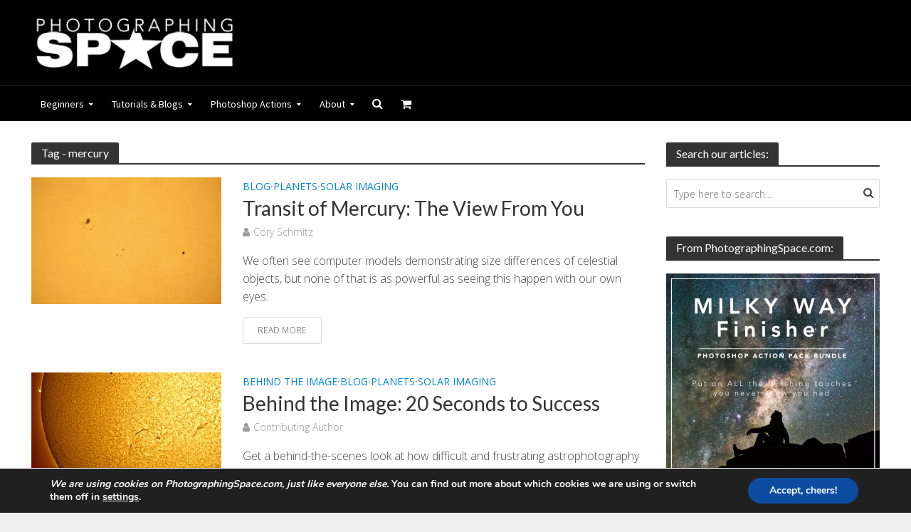

--- FILE ---
content_type: text/html; charset=UTF-8
request_url: https://www.photographingspace.com/tag/mercury/
body_size: 17950
content:
<!DOCTYPE html>
<html lang="en-US">
<head>
<meta charset="UTF-8">
<meta name="viewport" content="width=device-width,initial-scale=1.0">
<link rel="pingback" href="https://www.photographingspace.com/xmlrpc.php">
<link rel="profile" href="https://gmpg.org/xfn/11" />
<title>mercury &#8211; PhotographingSpace.com</title>
<meta name='robots' content='max-image-preview:large' />
<link rel='dns-prefetch' href='//www.photographingspace.com' />
<link rel='dns-prefetch' href='//fonts.googleapis.com' />
<link rel='preconnect' href='//i0.wp.com' />
<link rel='preconnect' href='//c0.wp.com' />
<link rel="alternate" type="application/rss+xml" title="PhotographingSpace.com &raquo; Feed" href="https://www.photographingspace.com/feed/" />
<link rel="alternate" type="application/rss+xml" title="PhotographingSpace.com &raquo; Comments Feed" href="https://www.photographingspace.com/comments/feed/" />
<link rel="alternate" type="application/rss+xml" title="PhotographingSpace.com &raquo; mercury Tag Feed" href="https://www.photographingspace.com/tag/mercury/feed/" />
<style id='wp-img-auto-sizes-contain-inline-css' type='text/css'>
img:is([sizes=auto i],[sizes^="auto," i]){contain-intrinsic-size:3000px 1500px}
/*# sourceURL=wp-img-auto-sizes-contain-inline-css */
</style>
<style id='wp-emoji-styles-inline-css' type='text/css'>

	img.wp-smiley, img.emoji {
		display: inline !important;
		border: none !important;
		box-shadow: none !important;
		height: 1em !important;
		width: 1em !important;
		margin: 0 0.07em !important;
		vertical-align: -0.1em !important;
		background: none !important;
		padding: 0 !important;
	}
/*# sourceURL=wp-emoji-styles-inline-css */
</style>
<style id='wp-block-library-inline-css' type='text/css'>
:root{--wp-block-synced-color:#7a00df;--wp-block-synced-color--rgb:122,0,223;--wp-bound-block-color:var(--wp-block-synced-color);--wp-editor-canvas-background:#ddd;--wp-admin-theme-color:#007cba;--wp-admin-theme-color--rgb:0,124,186;--wp-admin-theme-color-darker-10:#006ba1;--wp-admin-theme-color-darker-10--rgb:0,107,160.5;--wp-admin-theme-color-darker-20:#005a87;--wp-admin-theme-color-darker-20--rgb:0,90,135;--wp-admin-border-width-focus:2px}@media (min-resolution:192dpi){:root{--wp-admin-border-width-focus:1.5px}}.wp-element-button{cursor:pointer}:root .has-very-light-gray-background-color{background-color:#eee}:root .has-very-dark-gray-background-color{background-color:#313131}:root .has-very-light-gray-color{color:#eee}:root .has-very-dark-gray-color{color:#313131}:root .has-vivid-green-cyan-to-vivid-cyan-blue-gradient-background{background:linear-gradient(135deg,#00d084,#0693e3)}:root .has-purple-crush-gradient-background{background:linear-gradient(135deg,#34e2e4,#4721fb 50%,#ab1dfe)}:root .has-hazy-dawn-gradient-background{background:linear-gradient(135deg,#faaca8,#dad0ec)}:root .has-subdued-olive-gradient-background{background:linear-gradient(135deg,#fafae1,#67a671)}:root .has-atomic-cream-gradient-background{background:linear-gradient(135deg,#fdd79a,#004a59)}:root .has-nightshade-gradient-background{background:linear-gradient(135deg,#330968,#31cdcf)}:root .has-midnight-gradient-background{background:linear-gradient(135deg,#020381,#2874fc)}:root{--wp--preset--font-size--normal:16px;--wp--preset--font-size--huge:42px}.has-regular-font-size{font-size:1em}.has-larger-font-size{font-size:2.625em}.has-normal-font-size{font-size:var(--wp--preset--font-size--normal)}.has-huge-font-size{font-size:var(--wp--preset--font-size--huge)}.has-text-align-center{text-align:center}.has-text-align-left{text-align:left}.has-text-align-right{text-align:right}.has-fit-text{white-space:nowrap!important}#end-resizable-editor-section{display:none}.aligncenter{clear:both}.items-justified-left{justify-content:flex-start}.items-justified-center{justify-content:center}.items-justified-right{justify-content:flex-end}.items-justified-space-between{justify-content:space-between}.screen-reader-text{border:0;clip-path:inset(50%);height:1px;margin:-1px;overflow:hidden;padding:0;position:absolute;width:1px;word-wrap:normal!important}.screen-reader-text:focus{background-color:#ddd;clip-path:none;color:#444;display:block;font-size:1em;height:auto;left:5px;line-height:normal;padding:15px 23px 14px;text-decoration:none;top:5px;width:auto;z-index:100000}html :where(.has-border-color){border-style:solid}html :where([style*=border-top-color]){border-top-style:solid}html :where([style*=border-right-color]){border-right-style:solid}html :where([style*=border-bottom-color]){border-bottom-style:solid}html :where([style*=border-left-color]){border-left-style:solid}html :where([style*=border-width]){border-style:solid}html :where([style*=border-top-width]){border-top-style:solid}html :where([style*=border-right-width]){border-right-style:solid}html :where([style*=border-bottom-width]){border-bottom-style:solid}html :where([style*=border-left-width]){border-left-style:solid}html :where(img[class*=wp-image-]){height:auto;max-width:100%}:where(figure){margin:0 0 1em}html :where(.is-position-sticky){--wp-admin--admin-bar--position-offset:var(--wp-admin--admin-bar--height,0px)}@media screen and (max-width:600px){html :where(.is-position-sticky){--wp-admin--admin-bar--position-offset:0px}}

/*# sourceURL=wp-block-library-inline-css */
</style><style id='global-styles-inline-css' type='text/css'>
:root{--wp--preset--aspect-ratio--square: 1;--wp--preset--aspect-ratio--4-3: 4/3;--wp--preset--aspect-ratio--3-4: 3/4;--wp--preset--aspect-ratio--3-2: 3/2;--wp--preset--aspect-ratio--2-3: 2/3;--wp--preset--aspect-ratio--16-9: 16/9;--wp--preset--aspect-ratio--9-16: 9/16;--wp--preset--color--black: #000000;--wp--preset--color--cyan-bluish-gray: #abb8c3;--wp--preset--color--white: #ffffff;--wp--preset--color--pale-pink: #f78da7;--wp--preset--color--vivid-red: #cf2e2e;--wp--preset--color--luminous-vivid-orange: #ff6900;--wp--preset--color--luminous-vivid-amber: #fcb900;--wp--preset--color--light-green-cyan: #7bdcb5;--wp--preset--color--vivid-green-cyan: #00d084;--wp--preset--color--pale-cyan-blue: #8ed1fc;--wp--preset--color--vivid-cyan-blue: #0693e3;--wp--preset--color--vivid-purple: #9b51e0;--wp--preset--color--herald-acc: #0288d1;--wp--preset--color--herald-meta: #999999;--wp--preset--color--herald-txt: #444444;--wp--preset--color--herald-bg: #ffffff;--wp--preset--color--herald-cat-47: #ed8d21;--wp--preset--gradient--vivid-cyan-blue-to-vivid-purple: linear-gradient(135deg,rgb(6,147,227) 0%,rgb(155,81,224) 100%);--wp--preset--gradient--light-green-cyan-to-vivid-green-cyan: linear-gradient(135deg,rgb(122,220,180) 0%,rgb(0,208,130) 100%);--wp--preset--gradient--luminous-vivid-amber-to-luminous-vivid-orange: linear-gradient(135deg,rgb(252,185,0) 0%,rgb(255,105,0) 100%);--wp--preset--gradient--luminous-vivid-orange-to-vivid-red: linear-gradient(135deg,rgb(255,105,0) 0%,rgb(207,46,46) 100%);--wp--preset--gradient--very-light-gray-to-cyan-bluish-gray: linear-gradient(135deg,rgb(238,238,238) 0%,rgb(169,184,195) 100%);--wp--preset--gradient--cool-to-warm-spectrum: linear-gradient(135deg,rgb(74,234,220) 0%,rgb(151,120,209) 20%,rgb(207,42,186) 40%,rgb(238,44,130) 60%,rgb(251,105,98) 80%,rgb(254,248,76) 100%);--wp--preset--gradient--blush-light-purple: linear-gradient(135deg,rgb(255,206,236) 0%,rgb(152,150,240) 100%);--wp--preset--gradient--blush-bordeaux: linear-gradient(135deg,rgb(254,205,165) 0%,rgb(254,45,45) 50%,rgb(107,0,62) 100%);--wp--preset--gradient--luminous-dusk: linear-gradient(135deg,rgb(255,203,112) 0%,rgb(199,81,192) 50%,rgb(65,88,208) 100%);--wp--preset--gradient--pale-ocean: linear-gradient(135deg,rgb(255,245,203) 0%,rgb(182,227,212) 50%,rgb(51,167,181) 100%);--wp--preset--gradient--electric-grass: linear-gradient(135deg,rgb(202,248,128) 0%,rgb(113,206,126) 100%);--wp--preset--gradient--midnight: linear-gradient(135deg,rgb(2,3,129) 0%,rgb(40,116,252) 100%);--wp--preset--font-size--small: 12.8px;--wp--preset--font-size--medium: 20px;--wp--preset--font-size--large: 22.4px;--wp--preset--font-size--x-large: 42px;--wp--preset--font-size--normal: 16px;--wp--preset--font-size--huge: 28.8px;--wp--preset--spacing--20: 0.44rem;--wp--preset--spacing--30: 0.67rem;--wp--preset--spacing--40: 1rem;--wp--preset--spacing--50: 1.5rem;--wp--preset--spacing--60: 2.25rem;--wp--preset--spacing--70: 3.38rem;--wp--preset--spacing--80: 5.06rem;--wp--preset--shadow--natural: 6px 6px 9px rgba(0, 0, 0, 0.2);--wp--preset--shadow--deep: 12px 12px 50px rgba(0, 0, 0, 0.4);--wp--preset--shadow--sharp: 6px 6px 0px rgba(0, 0, 0, 0.2);--wp--preset--shadow--outlined: 6px 6px 0px -3px rgb(255, 255, 255), 6px 6px rgb(0, 0, 0);--wp--preset--shadow--crisp: 6px 6px 0px rgb(0, 0, 0);}:where(.is-layout-flex){gap: 0.5em;}:where(.is-layout-grid){gap: 0.5em;}body .is-layout-flex{display: flex;}.is-layout-flex{flex-wrap: wrap;align-items: center;}.is-layout-flex > :is(*, div){margin: 0;}body .is-layout-grid{display: grid;}.is-layout-grid > :is(*, div){margin: 0;}:where(.wp-block-columns.is-layout-flex){gap: 2em;}:where(.wp-block-columns.is-layout-grid){gap: 2em;}:where(.wp-block-post-template.is-layout-flex){gap: 1.25em;}:where(.wp-block-post-template.is-layout-grid){gap: 1.25em;}.has-black-color{color: var(--wp--preset--color--black) !important;}.has-cyan-bluish-gray-color{color: var(--wp--preset--color--cyan-bluish-gray) !important;}.has-white-color{color: var(--wp--preset--color--white) !important;}.has-pale-pink-color{color: var(--wp--preset--color--pale-pink) !important;}.has-vivid-red-color{color: var(--wp--preset--color--vivid-red) !important;}.has-luminous-vivid-orange-color{color: var(--wp--preset--color--luminous-vivid-orange) !important;}.has-luminous-vivid-amber-color{color: var(--wp--preset--color--luminous-vivid-amber) !important;}.has-light-green-cyan-color{color: var(--wp--preset--color--light-green-cyan) !important;}.has-vivid-green-cyan-color{color: var(--wp--preset--color--vivid-green-cyan) !important;}.has-pale-cyan-blue-color{color: var(--wp--preset--color--pale-cyan-blue) !important;}.has-vivid-cyan-blue-color{color: var(--wp--preset--color--vivid-cyan-blue) !important;}.has-vivid-purple-color{color: var(--wp--preset--color--vivid-purple) !important;}.has-black-background-color{background-color: var(--wp--preset--color--black) !important;}.has-cyan-bluish-gray-background-color{background-color: var(--wp--preset--color--cyan-bluish-gray) !important;}.has-white-background-color{background-color: var(--wp--preset--color--white) !important;}.has-pale-pink-background-color{background-color: var(--wp--preset--color--pale-pink) !important;}.has-vivid-red-background-color{background-color: var(--wp--preset--color--vivid-red) !important;}.has-luminous-vivid-orange-background-color{background-color: var(--wp--preset--color--luminous-vivid-orange) !important;}.has-luminous-vivid-amber-background-color{background-color: var(--wp--preset--color--luminous-vivid-amber) !important;}.has-light-green-cyan-background-color{background-color: var(--wp--preset--color--light-green-cyan) !important;}.has-vivid-green-cyan-background-color{background-color: var(--wp--preset--color--vivid-green-cyan) !important;}.has-pale-cyan-blue-background-color{background-color: var(--wp--preset--color--pale-cyan-blue) !important;}.has-vivid-cyan-blue-background-color{background-color: var(--wp--preset--color--vivid-cyan-blue) !important;}.has-vivid-purple-background-color{background-color: var(--wp--preset--color--vivid-purple) !important;}.has-black-border-color{border-color: var(--wp--preset--color--black) !important;}.has-cyan-bluish-gray-border-color{border-color: var(--wp--preset--color--cyan-bluish-gray) !important;}.has-white-border-color{border-color: var(--wp--preset--color--white) !important;}.has-pale-pink-border-color{border-color: var(--wp--preset--color--pale-pink) !important;}.has-vivid-red-border-color{border-color: var(--wp--preset--color--vivid-red) !important;}.has-luminous-vivid-orange-border-color{border-color: var(--wp--preset--color--luminous-vivid-orange) !important;}.has-luminous-vivid-amber-border-color{border-color: var(--wp--preset--color--luminous-vivid-amber) !important;}.has-light-green-cyan-border-color{border-color: var(--wp--preset--color--light-green-cyan) !important;}.has-vivid-green-cyan-border-color{border-color: var(--wp--preset--color--vivid-green-cyan) !important;}.has-pale-cyan-blue-border-color{border-color: var(--wp--preset--color--pale-cyan-blue) !important;}.has-vivid-cyan-blue-border-color{border-color: var(--wp--preset--color--vivid-cyan-blue) !important;}.has-vivid-purple-border-color{border-color: var(--wp--preset--color--vivid-purple) !important;}.has-vivid-cyan-blue-to-vivid-purple-gradient-background{background: var(--wp--preset--gradient--vivid-cyan-blue-to-vivid-purple) !important;}.has-light-green-cyan-to-vivid-green-cyan-gradient-background{background: var(--wp--preset--gradient--light-green-cyan-to-vivid-green-cyan) !important;}.has-luminous-vivid-amber-to-luminous-vivid-orange-gradient-background{background: var(--wp--preset--gradient--luminous-vivid-amber-to-luminous-vivid-orange) !important;}.has-luminous-vivid-orange-to-vivid-red-gradient-background{background: var(--wp--preset--gradient--luminous-vivid-orange-to-vivid-red) !important;}.has-very-light-gray-to-cyan-bluish-gray-gradient-background{background: var(--wp--preset--gradient--very-light-gray-to-cyan-bluish-gray) !important;}.has-cool-to-warm-spectrum-gradient-background{background: var(--wp--preset--gradient--cool-to-warm-spectrum) !important;}.has-blush-light-purple-gradient-background{background: var(--wp--preset--gradient--blush-light-purple) !important;}.has-blush-bordeaux-gradient-background{background: var(--wp--preset--gradient--blush-bordeaux) !important;}.has-luminous-dusk-gradient-background{background: var(--wp--preset--gradient--luminous-dusk) !important;}.has-pale-ocean-gradient-background{background: var(--wp--preset--gradient--pale-ocean) !important;}.has-electric-grass-gradient-background{background: var(--wp--preset--gradient--electric-grass) !important;}.has-midnight-gradient-background{background: var(--wp--preset--gradient--midnight) !important;}.has-small-font-size{font-size: var(--wp--preset--font-size--small) !important;}.has-medium-font-size{font-size: var(--wp--preset--font-size--medium) !important;}.has-large-font-size{font-size: var(--wp--preset--font-size--large) !important;}.has-x-large-font-size{font-size: var(--wp--preset--font-size--x-large) !important;}
/*# sourceURL=global-styles-inline-css */
</style>

<style id='classic-theme-styles-inline-css' type='text/css'>
/*! This file is auto-generated */
.wp-block-button__link{color:#fff;background-color:#32373c;border-radius:9999px;box-shadow:none;text-decoration:none;padding:calc(.667em + 2px) calc(1.333em + 2px);font-size:1.125em}.wp-block-file__button{background:#32373c;color:#fff;text-decoration:none}
/*# sourceURL=/wp-includes/css/classic-themes.min.css */
</style>
<link rel='stylesheet' id='mks_shortcodes_simple_line_icons-css' href='https://www.photographingspace.com/wp-content/plugins/meks-flexible-shortcodes/css/simple-line/simple-line-icons.css?ver=1.3.8' type='text/css' media='screen' />
<link rel='stylesheet' id='mks_shortcodes_css-css' href='https://www.photographingspace.com/wp-content/plugins/meks-flexible-shortcodes/css/style.css?ver=1.3.8' type='text/css' media='screen' />
<link rel='stylesheet' id='woocommerce-layout-css' href='https://c0.wp.com/p/woocommerce/10.3.7/assets/css/woocommerce-layout.css' type='text/css' media='all' />
<style id='woocommerce-layout-inline-css' type='text/css'>

	.infinite-scroll .woocommerce-pagination {
		display: none;
	}
/*# sourceURL=woocommerce-layout-inline-css */
</style>
<link rel='stylesheet' id='woocommerce-smallscreen-css' href='https://c0.wp.com/p/woocommerce/10.3.7/assets/css/woocommerce-smallscreen.css' type='text/css' media='only screen and (max-width: 768px)' />
<link rel='stylesheet' id='woocommerce-general-css' href='https://c0.wp.com/p/woocommerce/10.3.7/assets/css/woocommerce.css' type='text/css' media='all' />
<style id='woocommerce-inline-inline-css' type='text/css'>
.woocommerce form .form-row .required { visibility: visible; }
/*# sourceURL=woocommerce-inline-inline-css */
</style>
<link rel='stylesheet' id='brands-styles-css' href='https://c0.wp.com/p/woocommerce/10.3.7/assets/css/brands.css' type='text/css' media='all' />
<link rel='stylesheet' id='parent-style-css' href='https://www.photographingspace.com/wp-content/themes/herald/style.css?ver=6.9' type='text/css' media='all' />
<link rel='stylesheet' id='child-style-css' href='https://www.photographingspace.com/wp-content/themes/herald-child/style.css?ver=6.9' type='text/css' media='all' />
<link rel='stylesheet' id='herald-fonts-css' href='https://fonts.googleapis.com/css?family=Open+Sans%3A400%2C300%7CLato%3A400%7CSource+Sans+Pro%3A400&#038;subset=latin&#038;ver=2.6.2' type='text/css' media='all' />
<link rel='stylesheet' id='herald-main-css' href='https://www.photographingspace.com/wp-content/themes/herald/assets/css/min.css?ver=2.6.2' type='text/css' media='all' />
<style id='herald-main-inline-css' type='text/css'>
h1, .h1, .herald-no-sid .herald-posts .h2{ font-size: 4.0rem; }h2, .h2, .herald-no-sid .herald-posts .h3{ font-size: 3.3rem; }h3, .h3, .herald-no-sid .herald-posts .h4 { font-size: 2.8rem; }h4, .h4, .herald-no-sid .herald-posts .h5 { font-size: 2.3rem; }h5, .h5, .herald-no-sid .herald-posts .h6 { font-size: 1.9rem; }h6, .h6, .herald-no-sid .herald-posts .h7 { font-size: 1.6rem; }.h7 {font-size: 1.4rem;}.herald-entry-content, .herald-sidebar{font-size: 1.6rem;}.entry-content .entry-headline{font-size: 1.9rem;}body{font-size: 1.6rem;}.widget{font-size: 1.5rem;}.herald-menu{font-size: 1.4rem;}.herald-mod-title .herald-mod-h, .herald-sidebar .widget-title{font-size: 1.6rem;}.entry-meta .meta-item, .entry-meta a, .entry-meta span{font-size: 1.4rem;}.entry-meta.meta-small .meta-item, .entry-meta.meta-small a, .entry-meta.meta-small span{font-size: 1.3rem;}.herald-site-header .header-top,.header-top .herald-in-popup,.header-top .herald-menu ul {background: #111111;color: #aaaaaa;}.header-top a {color: #aaaaaa;}.header-top a:hover,.header-top .herald-menu li:hover > a{color: #ffffff;}.header-top .herald-menu-popup:hover > span,.header-top .herald-menu-popup-search span:hover,.header-top .herald-menu-popup-search.herald-search-active{color: #ffffff;}#wp-calendar tbody td a{background: #0288d1;color:#FFF;}.header-top .herald-login #loginform label,.header-top .herald-login p,.header-top a.btn-logout {color: #ffffff;}.header-top .herald-login #loginform input {color: #111111;}.header-top .herald-login .herald-registration-link:after {background: rgba(255,255,255,0.25);}.header-top .herald-login #loginform input[type=submit],.header-top .herald-in-popup .btn-logout {background-color: #ffffff;color: #111111;}.header-top a.btn-logout:hover{color: #111111;}.header-middle {background-repeat:repeat-x;background-image:url('https://www.photographingspace.com/wp-content/uploads/2015/12/shadow_bgnd.png');}.header-middle{background-color: #000000;color: #ffffff;}.header-middle a{color: #ffffff;}.header-middle.herald-header-wraper,.header-middle .col-lg-12{height: 120px;}.header-middle .site-title img{max-height: 120px;}.header-middle .sub-menu{background-color: #ffffff;}.header-middle .sub-menu a,.header-middle .herald-search-submit:hover,.header-middle li.herald-mega-menu .col-lg-3 a:hover,.header-middle li.herald-mega-menu .col-lg-3 a:hover:after{color: #111111;}.header-middle .herald-menu li:hover > a,.header-middle .herald-menu-popup-search:hover > span,.header-middle .herald-cart-icon:hover > a{color: #111111;background-color: #ffffff;}.header-middle .current-menu-parent a,.header-middle .current-menu-ancestor a,.header-middle .current_page_item > a,.header-middle .current-menu-item > a{background-color: rgba(255,255,255,0.2); }.header-middle .sub-menu > li > a,.header-middle .herald-search-submit,.header-middle li.herald-mega-menu .col-lg-3 a{color: rgba(17,17,17,0.7); }.header-middle .sub-menu > li:hover > a{color: #111111; }.header-middle .herald-in-popup{background-color: #ffffff;}.header-middle .herald-menu-popup a{color: #111111;}.header-middle .herald-in-popup{background-color: #ffffff;}.header-middle .herald-search-input{color: #111111;}.header-middle .herald-menu-popup a{color: #111111;}.header-middle .herald-menu-popup > span,.header-middle .herald-search-active > span{color: #ffffff;}.header-middle .herald-menu-popup:hover > span,.header-middle .herald-search-active > span{background-color: #ffffff;color: #111111;}.header-middle .herald-login #loginform label,.header-middle .herald-login #loginform input,.header-middle .herald-login p,.header-middle a.btn-logout,.header-middle .herald-login .herald-registration-link:hover,.header-middle .herald-login .herald-lost-password-link:hover {color: #111111;}.header-middle .herald-login .herald-registration-link:after {background: rgba(17,17,17,0.15);}.header-middle .herald-login a,.header-middle .herald-username a {color: #111111;}.header-middle .herald-login a:hover,.header-middle .herald-login .herald-registration-link,.header-middle .herald-login .herald-lost-password-link {color: #000000;}.header-middle .herald-login #loginform input[type=submit],.header-middle .herald-in-popup .btn-logout {background-color: #000000;color: #ffffff;}.header-middle a.btn-logout:hover{color: #ffffff;}.header-bottom{background: #000000;color: #ffffff;}.header-bottom a,.header-bottom .herald-site-header .herald-search-submit{color: #ffffff;}.header-bottom a:hover{color: #595959;}.header-bottom a:hover,.header-bottom .herald-menu li:hover > a,.header-bottom li.herald-mega-menu .col-lg-3 a:hover:after{color: #595959;}.header-bottom .herald-menu li:hover > a,.header-bottom .herald-menu-popup-search:hover > span,.header-bottom .herald-cart-icon:hover > a {color: #595959;background-color: #ffffff;}.header-bottom .current-menu-parent a,.header-bottom .current-menu-ancestor a,.header-bottom .current_page_item > a,.header-bottom .current-menu-item > a {background-color: rgba(255,255,255,0.2); }.header-bottom .sub-menu{background-color: #ffffff;}.header-bottom .herald-menu li.herald-mega-menu .col-lg-3 a,.header-bottom .sub-menu > li > a,.header-bottom .herald-search-submit{color: rgba(89,89,89,0.7); }.header-bottom .herald-menu li.herald-mega-menu .col-lg-3 a:hover,.header-bottom .sub-menu > li:hover > a{color: #595959; }.header-bottom .sub-menu > li > a,.header-bottom .herald-search-submit{color: rgba(89,89,89,0.7); }.header-bottom .sub-menu > li:hover > a{color: #595959; }.header-bottom .herald-in-popup {background-color: #ffffff;}.header-bottom .herald-menu-popup a {color: #595959;}.header-bottom .herald-in-popup,.header-bottom .herald-search-input {background-color: #ffffff;}.header-bottom .herald-menu-popup a,.header-bottom .herald-search-input{color: #595959;}.header-bottom .herald-menu-popup > span,.header-bottom .herald-search-active > span{color: #ffffff;}.header-bottom .herald-menu-popup:hover > span,.header-bottom .herald-search-active > span{background-color: #ffffff;color: #595959;}.header-bottom .herald-login #loginform label,.header-bottom .herald-login #loginform input,.header-bottom .herald-login p,.header-bottom a.btn-logout,.header-bottom .herald-login .herald-registration-link:hover,.header-bottom .herald-login .herald-lost-password-link:hover,.herald-responsive-header .herald-login #loginform label,.herald-responsive-header .herald-login #loginform input,.herald-responsive-header .herald-login p,.herald-responsive-header a.btn-logout,.herald-responsive-header .herald-login .herald-registration-link:hover,.herald-responsive-header .herald-login .herald-lost-password-link:hover {color: #595959;}.header-bottom .herald-login .herald-registration-link:after,.herald-responsive-header .herald-login .herald-registration-link:after {background: rgba(89,89,89,0.15);}.header-bottom .herald-login a,.herald-responsive-header .herald-login a {color: #595959;}.header-bottom .herald-login a:hover,.header-bottom .herald-login .herald-registration-link,.header-bottom .herald-login .herald-lost-password-link,.herald-responsive-header .herald-login a:hover,.herald-responsive-header .herald-login .herald-registration-link,.herald-responsive-header .herald-login .herald-lost-password-link {color: #000000;}.header-bottom .herald-login #loginform input[type=submit],.herald-responsive-header .herald-login #loginform input[type=submit],.header-bottom .herald-in-popup .btn-logout,.herald-responsive-header .herald-in-popup .btn-logout {background-color: #000000;color: #ffffff;}.header-bottom a.btn-logout:hover,.herald-responsive-header a.btn-logout:hover {color: #ffffff;}.herald-header-sticky{background: #db8632;color: #ffffff;}.herald-header-sticky a{color: #ffffff;}.herald-header-sticky .herald-menu li:hover > a{color: #444444;background-color: #ffffff;}.herald-header-sticky .sub-menu{background-color: #ffffff;}.herald-header-sticky .sub-menu a{color: #444444;}.herald-header-sticky .sub-menu > li:hover > a{color: #db8632;}.herald-header-sticky .herald-in-popup,.herald-header-sticky .herald-search-input {background-color: #ffffff;}.herald-header-sticky .herald-menu-popup a{color: #444444;}.herald-header-sticky .herald-menu-popup > span,.herald-header-sticky .herald-search-active > span{color: #ffffff;}.herald-header-sticky .herald-menu-popup:hover > span,.herald-header-sticky .herald-search-active > span{background-color: #ffffff;color: #444444;}.herald-header-sticky .herald-search-input,.herald-header-sticky .herald-search-submit{color: #444444;}.herald-header-sticky .herald-menu li:hover > a,.herald-header-sticky .herald-menu-popup-search:hover > span,.herald-header-sticky .herald-cart-icon:hover a {color: #444444;background-color: #ffffff;}.herald-header-sticky .herald-login #loginform label,.herald-header-sticky .herald-login #loginform input,.herald-header-sticky .herald-login p,.herald-header-sticky a.btn-logout,.herald-header-sticky .herald-login .herald-registration-link:hover,.herald-header-sticky .herald-login .herald-lost-password-link:hover {color: #444444;}.herald-header-sticky .herald-login .herald-registration-link:after {background: rgba(68,68,68,0.15);}.herald-header-sticky .herald-login a {color: #444444;}.herald-header-sticky .herald-login a:hover,.herald-header-sticky .herald-login .herald-registration-link,.herald-header-sticky .herald-login .herald-lost-password-link {color: #db8632;}.herald-header-sticky .herald-login #loginform input[type=submit],.herald-header-sticky .herald-in-popup .btn-logout {background-color: #db8632;color: #ffffff;}.herald-header-sticky a.btn-logout:hover{color: #ffffff;}.header-trending{background: #eeeeee;color: #666666;}.header-trending a{color: #666666;}.header-trending a:hover{color: #111111;}.header-bottom{ border-top: 1px solid rgba(255,255,255,0.15);}body {background-color:#eeeeee;background-size:cover;background-position:center center;color: #444444;font-family: 'Open Sans';font-weight: 300;}.herald-site-content{background-color:#ffffff; box-shadow: 0 0 0 1px rgba(68,68,68,0.1);}h1, h2, h3, h4, h5, h6,.h1, .h2, .h3, .h4, .h5, .h6, .h7,.wp-block-cover .wp-block-cover-image-text, .wp-block-cover .wp-block-cover-text, .wp-block-cover h2, .wp-block-cover-image .wp-block-cover-image-text, .wp-block-cover-image .wp-block-cover-text, .wp-block-cover-image h2{font-family: 'Lato';font-weight: 400;}.header-middle .herald-menu,.header-bottom .herald-menu,.herald-header-sticky .herald-menu,.herald-mobile-nav{font-family: 'Source Sans Pro';font-weight: 400;}.herald-menu li.herald-mega-menu .herald-ovrld .meta-category a{font-family: 'Open Sans';font-weight: 300;}.herald-entry-content blockquote p{color: #0288d1;}pre {background: rgba(68,68,68,0.06);border: 1px solid rgba(68,68,68,0.2);}thead {background: rgba(68,68,68,0.06);}a,.entry-title a:hover,.herald-menu .sub-menu li .meta-category a{color: #0288d1;}.entry-meta-wrapper .entry-meta span:before,.entry-meta-wrapper .entry-meta a:before,.entry-meta-wrapper .entry-meta .meta-item:before,.entry-meta-wrapper .entry-meta div,li.herald-mega-menu .sub-menu .entry-title a,.entry-meta-wrapper .herald-author-twitter{color: #444444;}.herald-mod-title h1,.herald-mod-title h2,.herald-mod-title h4{color: #ffffff;}.herald-mod-head:after,.herald-mod-title .herald-color,.widget-title:after,.widget-title span{color: #ffffff;background-color: #333333;}.herald-mod-title .herald-color a{color: #ffffff;}.herald-ovrld .meta-category a,.herald-fa-wrapper .meta-category a{background-color: #0288d1;}.meta-tags a,.widget_tag_cloud a,.herald-share-meta:after,.wp-block-tag-cloud a{background: rgba(51,51,51,0.1);}h1, h2, h3, h4, h5, h6,.entry-title a {color: #333333;}.herald-pagination .page-numbers,.herald-mod-subnav a,.herald-mod-actions a,.herald-slider-controls div,.meta-tags a,.widget.widget_tag_cloud a,.herald-sidebar .mks_autor_link_wrap a,.herald-sidebar .meks-instagram-follow-link a,.mks_themeforest_widget .mks_read_more a,.herald-read-more,.wp-block-tag-cloud a{color: #444444;}.widget.widget_tag_cloud a:hover,.entry-content .meta-tags a:hover,.wp-block-tag-cloud a:hover{background-color: #0288d1;color: #FFF;}.herald-pagination .prev.page-numbers,.herald-pagination .next.page-numbers,.herald-pagination .prev.page-numbers:hover,.herald-pagination .next.page-numbers:hover,.herald-pagination .page-numbers.current,.herald-pagination .page-numbers.current:hover,.herald-next a,.herald-pagination .herald-next a:hover,.herald-prev a,.herald-pagination .herald-prev a:hover,.herald-load-more a,.herald-load-more a:hover,.entry-content .herald-search-submit,.herald-mod-desc .herald-search-submit,.wpcf7-submit,body div.wpforms-container-full .wpforms-form input[type=submit], body div.wpforms-container-full .wpforms-form button[type=submit], body div.wpforms-container-full .wpforms-form .wpforms-page-button {background-color:#0288d1;color: #FFF;}.herald-pagination .page-numbers:hover{background-color: rgba(68,68,68,0.1);}.widget a,.recentcomments a,.widget a:hover,.herald-sticky-next a:hover,.herald-sticky-prev a:hover,.herald-mod-subnav a:hover,.herald-mod-actions a:hover,.herald-slider-controls div:hover,.meta-tags a:hover,.widget_tag_cloud a:hover,.mks_autor_link_wrap a:hover,.meks-instagram-follow-link a:hover,.mks_themeforest_widget .mks_read_more a:hover,.herald-read-more:hover,.widget .entry-title a:hover,li.herald-mega-menu .sub-menu .entry-title a:hover,.entry-meta-wrapper .meta-item:hover a,.entry-meta-wrapper .meta-item:hover a:before,.entry-meta-wrapper .herald-share:hover > span,.entry-meta-wrapper .herald-author-name:hover,.entry-meta-wrapper .herald-author-twitter:hover,.entry-meta-wrapper .herald-author-twitter:hover:before{color:#0288d1;}.widget ul li a,.widget .entry-title a,.herald-author-name,.entry-meta-wrapper .meta-item,.entry-meta-wrapper .meta-item span,.entry-meta-wrapper .meta-item a,.herald-mod-actions a{color: #444444;}.widget li:before{background: rgba(68,68,68,0.3);}.widget_categories .count{background: #0288d1;color: #FFF;}input[type="submit"],button[type="submit"],body div.wpforms-container-full .wpforms-form input[type=submit]:hover, body div.wpforms-container-full .wpforms-form button[type=submit]:hover, body div.wpforms-container-full .wpforms-form .wpforms-page-button:hover,.spinner > div{background-color: #0288d1;}.herald-mod-actions a:hover,.comment-body .edit-link a,.herald-breadcrumbs a:hover{color:#0288d1;}.herald-header-wraper .herald-soc-nav a:hover,.meta-tags span,li.herald-mega-menu .herald-ovrld .entry-title a,li.herald-mega-menu .herald-ovrld .entry-title a:hover,.herald-ovrld .entry-meta .herald-reviews i:before{color: #FFF;}.entry-meta .meta-item, .entry-meta span, .entry-meta a,.meta-category span,.post-date,.recentcomments,.rss-date,.comment-metadata a,.entry-meta a:hover,.herald-menu li.herald-mega-menu .col-lg-3 a:after,.herald-breadcrumbs,.herald-breadcrumbs a,.entry-meta .herald-reviews i:before{color: #999999;}.herald-lay-a .herald-lay-over{background: #ffffff;}.herald-pagination a:hover,input[type="submit"]:hover,button[type="submit"]:hover,.entry-content .herald-search-submit:hover,.wpcf7-submit:hover,.herald-fa-wrapper .meta-category a:hover,.herald-ovrld .meta-category a:hover,.herald-mod-desc .herald-search-submit:hover,.herald-single-sticky .herald-share .meks_ess a:hover,body div.wpforms-container-full .wpforms-form input[type=submit]:hover, body div.wpforms-container-full .wpforms-form button[type=submit]:hover, body div.wpforms-container-full .wpforms-form .wpforms-page-button:hover{cursor: pointer;text-decoration: none;background-image: -moz-linear-gradient(left,rgba(0,0,0,0.1) 0%,rgba(0,0,0,0.1) 100%);background-image: -webkit-gradient(linear,left top,right top,color-stop(0%,rgba(0,0,0,0.1)),color-stop(100%,rgba(0,0,0,0.1)));background-image: -webkit-linear-gradient(left,rgba(0,0,0,0.1) 0%,rgba(0,0,0,0.1) 100%);background-image: -o-linear-gradient(left,rgba(0,0,0,0.1) 0%,rgba(0,0,0,0.1) 100%);background-image: -ms-linear-gradient(left,rgba(0,0,0,0.1) 0%,rgba(0,0,0,0.1) 100%);background-image: linear-gradient(to right,rgba(0,0,0,0.1) 0%,rgba(0,0,0,0.1) 100%);}.herald-sticky-next a,.herald-sticky-prev a{color: #444444;}.herald-sticky-prev a:before,.herald-sticky-next a:before,.herald-comment-action,.meta-tags span,.herald-entry-content .herald-link-pages a{background: #444444;}.herald-sticky-prev a:hover:before,.herald-sticky-next a:hover:before,.herald-comment-action:hover,div.mejs-controls .mejs-time-rail .mejs-time-current,.herald-entry-content .herald-link-pages a:hover{background: #0288d1;} .herald-site-footer{background: #222222;color: #dddddd;}.herald-site-footer .widget-title span{color: #dddddd;background: transparent;}.herald-site-footer .widget-title:before{background:#dddddd;}.herald-site-footer .widget-title:after,.herald-site-footer .widget_tag_cloud a{background: rgba(221,221,221,0.1);}.herald-site-footer .widget li:before{background: rgba(221,221,221,0.3);}.herald-site-footer a,.herald-site-footer .widget a:hover,.herald-site-footer .widget .meta-category a,.herald-site-footer .herald-slider-controls .owl-prev:hover,.herald-site-footer .herald-slider-controls .owl-next:hover,.herald-site-footer .herald-slider-controls .herald-mod-actions:hover{color: #0288d1;}.herald-site-footer .widget a,.herald-site-footer .mks_author_widget h3{color: #dddddd;}.herald-site-footer .entry-meta .meta-item, .herald-site-footer .entry-meta span, .herald-site-footer .entry-meta a, .herald-site-footer .meta-category span, .herald-site-footer .post-date, .herald-site-footer .recentcomments, .herald-site-footer .rss-date, .herald-site-footer .comment-metadata a{color: #aaaaaa;}.herald-site-footer .mks_author_widget .mks_autor_link_wrap a, .herald-site-footer.mks_read_more a, .herald-site-footer .herald-read-more,.herald-site-footer .herald-slider-controls .owl-prev, .herald-site-footer .herald-slider-controls .owl-next, .herald-site-footer .herald-mod-wrap .herald-mod-actions a{border-color: rgba(221,221,221,0.2);}.herald-site-footer .mks_author_widget .mks_autor_link_wrap a:hover, .herald-site-footer.mks_read_more a:hover, .herald-site-footer .herald-read-more:hover,.herald-site-footer .herald-slider-controls .owl-prev:hover, .herald-site-footer .herald-slider-controls .owl-next:hover, .herald-site-footer .herald-mod-wrap .herald-mod-actions a:hover{border-color: rgba(2,136,209,0.5);}.herald-site-footer .widget_search .herald-search-input{color: #222222;}.herald-site-footer .widget_tag_cloud a:hover{background:#0288d1;color:#FFF;}.footer-bottom a{color:#dddddd;}.footer-bottom a:hover,.footer-bottom .herald-copyright a{color:#0288d1;}.footer-bottom .herald-menu li:hover > a{color: #0288d1;}.footer-bottom .sub-menu{background-color: rgba(0,0,0,0.5);} .herald-pagination{border-top: 1px solid rgba(51,51,51,0.1);}.entry-content a:hover,.comment-respond a:hover,.comment-reply-link:hover{border-bottom: 2px solid #0288d1;}.footer-bottom .herald-copyright a:hover{border-bottom: 2px solid #0288d1;}.herald-slider-controls .owl-prev,.herald-slider-controls .owl-next,.herald-mod-wrap .herald-mod-actions a{border: 1px solid rgba(68,68,68,0.2);}.herald-slider-controls .owl-prev:hover,.herald-slider-controls .owl-next:hover,.herald-mod-wrap .herald-mod-actions a:hover,.herald-author .herald-socials-actions .herald-mod-actions a:hover {border-color: rgba(2,136,209,0.5);}#wp-calendar thead th,#wp-calendar tbody td,#wp-calendar tbody td:last-child{border: 1px solid rgba(68,68,68,0.1);}.herald-link-pages{border-bottom: 1px solid rgba(68,68,68,0.1);}.herald-lay-h:after,.herald-site-content .herald-related .herald-lay-h:after,.herald-lay-e:after,.herald-site-content .herald-related .herald-lay-e:after,.herald-lay-j:after,.herald-site-content .herald-related .herald-lay-j:after,.herald-lay-l:after,.herald-site-content .herald-related .herald-lay-l:after {background-color: rgba(68,68,68,0.1);}.wp-block-button__link,.wp-block-search__button{background: #0288d1;}.wp-block-search__button{color: #ffffff;}input[type="text"],input[type="search"],input[type="email"], input[type="url"], input[type="tel"], input[type="number"], input[type="date"], input[type="password"], select, textarea,.herald-single-sticky,td,th,table,.mks_author_widget .mks_autor_link_wrap a,.widget .meks-instagram-follow-link a,.mks_read_more a,.herald-read-more{border-color: rgba(68,68,68,0.2);}.entry-content .herald-search-input,.herald-fake-button,input[type="text"]:focus, input[type="email"]:focus, input[type="url"]:focus, input[type="tel"]:focus, input[type="number"]:focus, input[type="date"]:focus, input[type="password"]:focus, textarea:focus{border-color: rgba(68,68,68,0.3);}.mks_author_widget .mks_autor_link_wrap a:hover,.widget .meks-instagram-follow-link a:hover,.mks_read_more a:hover,.herald-read-more:hover{border-color: rgba(2,136,209,0.5);}.comment-form,.herald-gray-area,.entry-content .herald-search-form,.herald-mod-desc .herald-search-form{background-color: rgba(68,68,68,0.06);border: 1px solid rgba(68,68,68,0.15);}.herald-boxed .herald-breadcrumbs{background-color: rgba(68,68,68,0.06);}.herald-breadcrumbs{border-color: rgba(68,68,68,0.15);}.single .herald-entry-content .herald-da,.archive .herald-posts .herald-da{border-top: 1px solid rgba(68,68,68,0.15);}.archive .herald-posts .herald-da{border-bottom: 1px solid rgba(68,68,68,0.15);}li.comment .comment-body:after{background-color: rgba(68,68,68,0.06);}.herald-pf-invert .entry-title a:hover .herald-format-icon{background: #0288d1;}.herald-responsive-header,.herald-mobile-nav,.herald-responsive-header .herald-menu-popup-search .fa{color: #ffffff;background: #000000;}.herald-responsive-header a{color: #ffffff;}.herald-mobile-nav li a{color: #ffffff;}.herald-mobile-nav li a,.herald-mobile-nav .herald-mega-menu.herald-mega-menu-classic>.sub-menu>li>a{border-bottom: 1px solid rgba(255,255,255,0.15);}.herald-mobile-nav{border-right: 1px solid rgba(255,255,255,0.15);}.herald-mobile-nav li a:hover{color: #fff;background-color: #595959;}.herald-menu-toggler{color: #ffffff;border-color: rgba(255,255,255,0.15);}.herald-goto-top{color: #ffffff;background-color: #333333;}.herald-goto-top:hover{background-color: #0288d1;}.herald-responsive-header .herald-menu-popup > span,.herald-responsive-header .herald-search-active > span{color: #ffffff;}.herald-responsive-header .herald-menu-popup-search .herald-in-popup{background: #ffffff;}.herald-responsive-header .herald-search-input,.herald-responsive-header .herald-menu-popup-search .herald-search-submit{color: #444444;}.woocommerce ul.products li.product .button,.woocommerce ul.products li.product .added_to_cart,.woocommerce div.product form.cart .button,body.woocommerce .button,body.woocommerce .button:hover,body.woocommerce-page .button,body.woocommerce-page .button:hover,.woocommerce .widget_price_filter .ui-slider .ui-slider-range,.woocommerce .widget_price_filter .ui-slider .ui-slider-handle,.woocommerce a.button.alt,.woocommerce a.button.alt:hover,.woocommerce-checkout #place_order,.woocommerce .widget_shopping_cart_content .buttons .button,.woocommerce #respond input#submit,.woocommerce #respond input#submit:hover{background-color: #0288d1;}.woocommerce-pagination{border-top: 1px solid rgba(51,51,51,0.1);}.woocommerce div.product .woocommerce-tabs ul.tabs li.active a{border-bottom: 2px solid #0288d1;}.woocommerce-cart table.cart td.actions .coupon .input-text{border-color: rgba(51,51,51,0.1);}.woocommerce table.shop_table tbody:first-child tr:first-child td, .woocommerce table.shop_table tbody:first-child tr:first-child th{border-top: 1px solid rgba(51,51,51,0.1);border-bottom:none;}.woocommerce-cart .cart_item td{border-bottom: 1px solid rgba(51,51,51,0.1) !important;}.woocommerce nav.woocommerce-pagination ul li span,.woocommerce nav.woocommerce-pagination ul li a:hover, .woocommerce nav.woocommerce-pagination ul li span.current{background-color:#0288d1;color: #FFF;}.woocommerce .woocommerce-breadcrumb a,.woocommerce .woocommerce-breadcrumb,.woocommerce .woocommerce-result-count,del .amount{color: #999999;}.woocommerce .woocommerce-breadcrumb a:hover{color: #0288d1;}a.herald-cat-47 , .widget a.herald-cat-47{ color: #ed8d21;}.herald-mod-head.herald-cat-47:after{ background:#ed8d21; }.herald-mod-head.herald-cat-47 .herald-color { background:#ed8d21; }.herald-ovrld .meta-category a.herald-cat-47{ background-color: #ed8d21; color: #FFF;}.widget_categories .cat-item-47 .count { background-color: #ed8d21;}.herald-fa-colored .herald-cat-47 .fa-post-thumbnail:before { background-color: #ed8d21;}.herald-fa-wrapper .meta-category .herald-cat-47 { background-color: #ed8d21;}.widget_categories .cat-item-47 a:hover { color: #ed8d21;}.herald-site-footer .widget a.herald-cat-47 { color: #ed8d21;}li.herald-mega-menu .sub-menu a.herald-cat-47 { color: #ed8d21;}.site-title a{text-transform: none;}.site-description{text-transform: none;}.main-navigation{text-transform: none;}.entry-title{text-transform: none;}.meta-category a{text-transform: uppercase;}.herald-mod-title{text-transform: none;}.herald-sidebar .widget-title{text-transform: none;}.herald-site-footer .widget-title{text-transform: none;}.has-small-font-size{ font-size: 1.3rem;}.has-large-font-size{ font-size: 2.2rem;}.has-huge-font-size{ font-size: 2.9rem;}@media(min-width: 1025px){.has-small-font-size{ font-size: 1.3rem;}.has-normal-font-size{ font-size: 1.6rem;}.has-large-font-size{ font-size: 2.2rem;}.has-huge-font-size{ font-size: 2.9rem;}}.has-herald-acc-background-color{ background-color: #0288d1;}.has-herald-acc-color{ color: #0288d1;}.has-herald-meta-background-color{ background-color: #999999;}.has-herald-meta-color{ color: #999999;}.has-herald-txt-background-color{ background-color: #444444;}.has-herald-txt-color{ color: #444444;}.has-herald-bg-background-color{ background-color: #ffffff;}.has-herald-bg-color{ color: #ffffff;}.has-herald-cat-47-background-color{ background-color: #ed8d21;}.has-herald-cat-47-color{ color: #ed8d21;}.fa-post-thumbnail:before, .herald-ovrld .herald-post-thumbnail span:before, .herald-ovrld .herald-post-thumbnail a:before,.herald-ovrld:hover .herald-post-thumbnail-single span:before { opacity: 0.2; }.herald-fa-item:hover .fa-post-thumbnail:before, .herald-ovrld:hover .herald-post-thumbnail a:before, .herald-ovrld:hover .herald-post-thumbnail span:before{ opacity: 0.5; }@media only screen and (min-width: 1249px) {.herald-site-header .header-top,.header-middle,.header-bottom,.herald-header-sticky,.header-trending{ display:block !important;}.herald-responsive-header,.herald-mobile-nav{display:none !important;}.herald-mega-menu .sub-menu {display: block;}.header-mobile-da {display: none;}}
/*# sourceURL=herald-main-inline-css */
</style>
<link rel='stylesheet' id='herald-woocommerce-css' href='https://www.photographingspace.com/wp-content/themes/herald/assets/css/herald-woocommerce.css?ver=2.6.2' type='text/css' media='all' />
<link rel='stylesheet' id='meks-ads-widget-css' href='https://www.photographingspace.com/wp-content/plugins/meks-easy-ads-widget/css/style.css?ver=2.0.9' type='text/css' media='all' />
<link rel='stylesheet' id='meks-author-widget-css' href='https://www.photographingspace.com/wp-content/plugins/meks-smart-author-widget/css/style.css?ver=1.1.5' type='text/css' media='all' />
<link rel='stylesheet' id='meks-social-widget-css' href='https://www.photographingspace.com/wp-content/plugins/meks-smart-social-widget/css/style.css?ver=1.6.5' type='text/css' media='all' />
<link rel='stylesheet' id='moove_gdpr_frontend-css' href='https://www.photographingspace.com/wp-content/plugins/gdpr-cookie-compliance/dist/styles/gdpr-main.css?ver=5.0.9' type='text/css' media='all' />
<style id='moove_gdpr_frontend-inline-css' type='text/css'>
#moove_gdpr_cookie_modal,#moove_gdpr_cookie_info_bar,.gdpr_cookie_settings_shortcode_content{font-family:&#039;Nunito&#039;,sans-serif}#moove_gdpr_save_popup_settings_button{background-color:#373737;color:#fff}#moove_gdpr_save_popup_settings_button:hover{background-color:#000}#moove_gdpr_cookie_info_bar .moove-gdpr-info-bar-container .moove-gdpr-info-bar-content a.mgbutton,#moove_gdpr_cookie_info_bar .moove-gdpr-info-bar-container .moove-gdpr-info-bar-content button.mgbutton{background-color:#0c4da2}#moove_gdpr_cookie_modal .moove-gdpr-modal-content .moove-gdpr-modal-footer-content .moove-gdpr-button-holder a.mgbutton,#moove_gdpr_cookie_modal .moove-gdpr-modal-content .moove-gdpr-modal-footer-content .moove-gdpr-button-holder button.mgbutton,.gdpr_cookie_settings_shortcode_content .gdpr-shr-button.button-green{background-color:#0c4da2;border-color:#0c4da2}#moove_gdpr_cookie_modal .moove-gdpr-modal-content .moove-gdpr-modal-footer-content .moove-gdpr-button-holder a.mgbutton:hover,#moove_gdpr_cookie_modal .moove-gdpr-modal-content .moove-gdpr-modal-footer-content .moove-gdpr-button-holder button.mgbutton:hover,.gdpr_cookie_settings_shortcode_content .gdpr-shr-button.button-green:hover{background-color:#fff;color:#0c4da2}#moove_gdpr_cookie_modal .moove-gdpr-modal-content .moove-gdpr-modal-close i,#moove_gdpr_cookie_modal .moove-gdpr-modal-content .moove-gdpr-modal-close span.gdpr-icon{background-color:#0c4da2;border:1px solid #0c4da2}#moove_gdpr_cookie_info_bar span.moove-gdpr-infobar-allow-all.focus-g,#moove_gdpr_cookie_info_bar span.moove-gdpr-infobar-allow-all:focus,#moove_gdpr_cookie_info_bar button.moove-gdpr-infobar-allow-all.focus-g,#moove_gdpr_cookie_info_bar button.moove-gdpr-infobar-allow-all:focus,#moove_gdpr_cookie_info_bar span.moove-gdpr-infobar-reject-btn.focus-g,#moove_gdpr_cookie_info_bar span.moove-gdpr-infobar-reject-btn:focus,#moove_gdpr_cookie_info_bar button.moove-gdpr-infobar-reject-btn.focus-g,#moove_gdpr_cookie_info_bar button.moove-gdpr-infobar-reject-btn:focus,#moove_gdpr_cookie_info_bar span.change-settings-button.focus-g,#moove_gdpr_cookie_info_bar span.change-settings-button:focus,#moove_gdpr_cookie_info_bar button.change-settings-button.focus-g,#moove_gdpr_cookie_info_bar button.change-settings-button:focus{-webkit-box-shadow:0 0 1px 3px #0c4da2;-moz-box-shadow:0 0 1px 3px #0c4da2;box-shadow:0 0 1px 3px #0c4da2}#moove_gdpr_cookie_modal .moove-gdpr-modal-content .moove-gdpr-modal-close i:hover,#moove_gdpr_cookie_modal .moove-gdpr-modal-content .moove-gdpr-modal-close span.gdpr-icon:hover,#moove_gdpr_cookie_info_bar span[data-href]>u.change-settings-button{color:#0c4da2}#moove_gdpr_cookie_modal .moove-gdpr-modal-content .moove-gdpr-modal-left-content #moove-gdpr-menu li.menu-item-selected a span.gdpr-icon,#moove_gdpr_cookie_modal .moove-gdpr-modal-content .moove-gdpr-modal-left-content #moove-gdpr-menu li.menu-item-selected button span.gdpr-icon{color:inherit}#moove_gdpr_cookie_modal .moove-gdpr-modal-content .moove-gdpr-modal-left-content #moove-gdpr-menu li a span.gdpr-icon,#moove_gdpr_cookie_modal .moove-gdpr-modal-content .moove-gdpr-modal-left-content #moove-gdpr-menu li button span.gdpr-icon{color:inherit}#moove_gdpr_cookie_modal .gdpr-acc-link{line-height:0;font-size:0;color:transparent;position:absolute}#moove_gdpr_cookie_modal .moove-gdpr-modal-content .moove-gdpr-modal-close:hover i,#moove_gdpr_cookie_modal .moove-gdpr-modal-content .moove-gdpr-modal-left-content #moove-gdpr-menu li a,#moove_gdpr_cookie_modal .moove-gdpr-modal-content .moove-gdpr-modal-left-content #moove-gdpr-menu li button,#moove_gdpr_cookie_modal .moove-gdpr-modal-content .moove-gdpr-modal-left-content #moove-gdpr-menu li button i,#moove_gdpr_cookie_modal .moove-gdpr-modal-content .moove-gdpr-modal-left-content #moove-gdpr-menu li a i,#moove_gdpr_cookie_modal .moove-gdpr-modal-content .moove-gdpr-tab-main .moove-gdpr-tab-main-content a:hover,#moove_gdpr_cookie_info_bar.moove-gdpr-dark-scheme .moove-gdpr-info-bar-container .moove-gdpr-info-bar-content a.mgbutton:hover,#moove_gdpr_cookie_info_bar.moove-gdpr-dark-scheme .moove-gdpr-info-bar-container .moove-gdpr-info-bar-content button.mgbutton:hover,#moove_gdpr_cookie_info_bar.moove-gdpr-dark-scheme .moove-gdpr-info-bar-container .moove-gdpr-info-bar-content a:hover,#moove_gdpr_cookie_info_bar.moove-gdpr-dark-scheme .moove-gdpr-info-bar-container .moove-gdpr-info-bar-content button:hover,#moove_gdpr_cookie_info_bar.moove-gdpr-dark-scheme .moove-gdpr-info-bar-container .moove-gdpr-info-bar-content span.change-settings-button:hover,#moove_gdpr_cookie_info_bar.moove-gdpr-dark-scheme .moove-gdpr-info-bar-container .moove-gdpr-info-bar-content button.change-settings-button:hover,#moove_gdpr_cookie_info_bar.moove-gdpr-dark-scheme .moove-gdpr-info-bar-container .moove-gdpr-info-bar-content u.change-settings-button:hover,#moove_gdpr_cookie_info_bar span[data-href]>u.change-settings-button,#moove_gdpr_cookie_info_bar.moove-gdpr-dark-scheme .moove-gdpr-info-bar-container .moove-gdpr-info-bar-content a.mgbutton.focus-g,#moove_gdpr_cookie_info_bar.moove-gdpr-dark-scheme .moove-gdpr-info-bar-container .moove-gdpr-info-bar-content button.mgbutton.focus-g,#moove_gdpr_cookie_info_bar.moove-gdpr-dark-scheme .moove-gdpr-info-bar-container .moove-gdpr-info-bar-content a.focus-g,#moove_gdpr_cookie_info_bar.moove-gdpr-dark-scheme .moove-gdpr-info-bar-container .moove-gdpr-info-bar-content button.focus-g,#moove_gdpr_cookie_info_bar.moove-gdpr-dark-scheme .moove-gdpr-info-bar-container .moove-gdpr-info-bar-content a.mgbutton:focus,#moove_gdpr_cookie_info_bar.moove-gdpr-dark-scheme .moove-gdpr-info-bar-container .moove-gdpr-info-bar-content button.mgbutton:focus,#moove_gdpr_cookie_info_bar.moove-gdpr-dark-scheme .moove-gdpr-info-bar-container .moove-gdpr-info-bar-content a:focus,#moove_gdpr_cookie_info_bar.moove-gdpr-dark-scheme .moove-gdpr-info-bar-container .moove-gdpr-info-bar-content button:focus,#moove_gdpr_cookie_info_bar.moove-gdpr-dark-scheme .moove-gdpr-info-bar-container .moove-gdpr-info-bar-content span.change-settings-button.focus-g,span.change-settings-button:focus,button.change-settings-button.focus-g,button.change-settings-button:focus,#moove_gdpr_cookie_info_bar.moove-gdpr-dark-scheme .moove-gdpr-info-bar-container .moove-gdpr-info-bar-content u.change-settings-button.focus-g,#moove_gdpr_cookie_info_bar.moove-gdpr-dark-scheme .moove-gdpr-info-bar-container .moove-gdpr-info-bar-content u.change-settings-button:focus{color:#0c4da2}#moove_gdpr_cookie_modal .moove-gdpr-branding.focus-g span,#moove_gdpr_cookie_modal .moove-gdpr-modal-content .moove-gdpr-tab-main a.focus-g,#moove_gdpr_cookie_modal .moove-gdpr-modal-content .moove-gdpr-tab-main .gdpr-cd-details-toggle.focus-g{color:#0c4da2}#moove_gdpr_cookie_modal.gdpr_lightbox-hide{display:none}
/*# sourceURL=moove_gdpr_frontend-inline-css */
</style>
<script type="text/javascript" src="https://c0.wp.com/c/6.9/wp-includes/js/jquery/jquery.min.js" id="jquery-core-js"></script>
<script type="text/javascript" src="https://c0.wp.com/c/6.9/wp-includes/js/jquery/jquery-migrate.min.js" id="jquery-migrate-js"></script>
<script type="text/javascript" src="https://c0.wp.com/p/woocommerce/10.3.7/assets/js/jquery-blockui/jquery.blockUI.min.js" id="wc-jquery-blockui-js" defer="defer" data-wp-strategy="defer"></script>
<script type="text/javascript" id="wc-add-to-cart-js-extra">
/* <![CDATA[ */
var wc_add_to_cart_params = {"ajax_url":"/wp-admin/admin-ajax.php","wc_ajax_url":"/?wc-ajax=%%endpoint%%","i18n_view_cart":"View cart","cart_url":"https://www.photographingspace.com/cart/","is_cart":"","cart_redirect_after_add":"yes"};
//# sourceURL=wc-add-to-cart-js-extra
/* ]]> */
</script>
<script type="text/javascript" src="https://c0.wp.com/p/woocommerce/10.3.7/assets/js/frontend/add-to-cart.min.js" id="wc-add-to-cart-js" defer="defer" data-wp-strategy="defer"></script>
<script type="text/javascript" src="https://c0.wp.com/p/woocommerce/10.3.7/assets/js/js-cookie/js.cookie.min.js" id="wc-js-cookie-js" defer="defer" data-wp-strategy="defer"></script>
<script type="text/javascript" id="woocommerce-js-extra">
/* <![CDATA[ */
var woocommerce_params = {"ajax_url":"/wp-admin/admin-ajax.php","wc_ajax_url":"/?wc-ajax=%%endpoint%%","i18n_password_show":"Show password","i18n_password_hide":"Hide password"};
//# sourceURL=woocommerce-js-extra
/* ]]> */
</script>
<script type="text/javascript" src="https://c0.wp.com/p/woocommerce/10.3.7/assets/js/frontend/woocommerce.min.js" id="woocommerce-js" defer="defer" data-wp-strategy="defer"></script>
<link rel="https://api.w.org/" href="https://www.photographingspace.com/wp-json/" /><link rel="alternate" title="JSON" type="application/json" href="https://www.photographingspace.com/wp-json/wp/v2/tags/257" /><link rel="EditURI" type="application/rsd+xml" title="RSD" href="https://www.photographingspace.com/xmlrpc.php?rsd" />
<meta name="generator" content="WordPress 6.9" />
<meta name="generator" content="WooCommerce 10.3.7" />
<meta name="generator" content="Redux 4.5.9" />	<noscript><style>.woocommerce-product-gallery{ opacity: 1 !important; }</style></noscript>
	<link rel="icon" href="https://i0.wp.com/www.photographingspace.com/wp-content/uploads/2016/01/FavIcon2.png?fit=32%2C32&#038;ssl=1" sizes="32x32" />
<link rel="icon" href="https://i0.wp.com/www.photographingspace.com/wp-content/uploads/2016/01/FavIcon2.png?fit=100%2C100&#038;ssl=1" sizes="192x192" />
<link rel="apple-touch-icon" href="https://i0.wp.com/www.photographingspace.com/wp-content/uploads/2016/01/FavIcon2.png?fit=100%2C100&#038;ssl=1" />
<meta name="msapplication-TileImage" content="https://i0.wp.com/www.photographingspace.com/wp-content/uploads/2016/01/FavIcon2.png?fit=100%2C100&#038;ssl=1" />
		<style type="text/css" id="wp-custom-css">
			.woocommerce .cart-collaterals .cart_totals, .woocommerce-page .cart-collaterals .cart_totals {
    float: none;
    width: 100%;
    padding: 0 20px 20px;
    border-width: 1px;
    border-style: solid;
}

.votecell {
    background-color: #333333;
    padding: 20px;
    border-radius: 2px;
}

.votecell img {
    border: 5px solid #888888;
}

.tdbottompad td {
    padding-bottom: 40px;
}
.tdgrey td {
    background-color: #aaaaaa;
}
.tdaligntop td {
    vertical-align: top;
}
.tdalignbottom td {
    vertical-align: bottom;
}
.noborder td {
    border: 0px;
}
.noborder {
    border: 0px;
    border-collapse: collapse;
}

.vote_button_disabled {
    background-color: #808080;
    cursor: not-allowed;
    border: none;
    border-radius: 8px;
    color: white;
    text-align: center;
    text-decoration: none;
    display: inline-block;
    font-size: 24px;
    font-weight: bold;
}

.vote_button {
    background-color: #4CAF50;
    border: none;
    border-radius: 8px;
    color: white;
    text-align: center;
    text-decoration: none;
    display: inline-block;
    font-size: 24px;
    font-weight: bold;
}

.big_button {
    background-color: #4CAF50;
    border: none;
    border-radius: 8px;
    color: white;
    text-align: center;
    text-decoration: none;
    display: inline-block;
    font-size: 32px;
    font-weight: bold;
    margin: 20px;
}

.herald-entry-content .herald-link-pages{
	text-align:center !important;
}
.herald-entry-content .herald-link-pages .alignleft a:first-child{
	float:left !important
}
.herald-entry-content .herald-link-pages .alignleft a:nth-child(2){
	float:right !important
}
.herald-entry-content .herald-link-pages .alignleft{
	float:none
}
.herald-entry-content .herald-link-pages .alignleft a{
	line-height:50px !important;
	height:50px !important;
	width:100px !important;
	font-size:20px
}

.page h1.entry-title {
	display: none !important;
}

#paypal-braintree-button-container {
    text-align: right;
    display: none;
    width: 10px;
}

.woocommerce #respond input#submit, .woocommerce a.button, .woocommerce button.button, .woocommerce input.button {
    background-color: #0288d1;
}

.ps_after_content_donation
{
    border: 2px solid #dddddd;
    padding: 20px;
    background: #efefef;
    display: table;
    margin: 0 auto;
    margin-top:30px;
		width: 100%;
}

.ps_after_content_donation:before
{
    content: 'Wanna say thanks?\A';
    display: block;
    font-weight: bold;
    font-size: 2em;
    margin-bottom:5px;
}

.ps-donate-button
{
    padding: 10px;
    text-align: center;
}

/* Fix donate button at end of content */
.entry-content div a, .entry-content div a:hover {
    padding-bottom: inherit;
}

/* fix update cart button */
.woocommerce #respond input#submit.disabled, .woocommerce #respond input#submit:disabled, .woocommerce #respond input#submit:disabled[disabled], .woocommerce a.button.disabled, .woocommerce a.button:disabled, .woocommerce a.button:disabled[disabled], .woocommerce button.button.disabled, .woocommerce button.button:disabled, .woocommerce button.button:disabled[disabled], .woocommerce input.button.disabled, .woocommerce input.button:disabled, .woocommerce input.button:disabled[disabled] {
    display: none;
}

/* A smaller-er text thing */
.ps-smaller {
    font-size: 75%;
}

/* Extra caption movers */
.figcaption-upper-right figcaption { top: 20px; right: 0; bottom: auto; left: auto; }
.figcaption-lower-right figcaption { right: 0; left: auto; }
.figcaption-upper-left figcaption { top: 20px; bottom: auto; }
.figcaption-under figcaption { bottom: auto; left: auto; max-width: 100%; position: inherit; background-color: rgba(0,0,0,.6); }		</style>
		<link rel='stylesheet' id='wc-blocks-style-css' href='https://c0.wp.com/p/woocommerce/10.3.7/assets/client/blocks/wc-blocks.css' type='text/css' media='all' />
</head>

<body class="archive tag tag-mercury tag-257 wp-embed-responsive wp-theme-herald wp-child-theme-herald-child theme-herald woocommerce-no-js herald-boxed herald-v_2_6_2 herald-child">



	<header id="header" class="herald-site-header">

											<div class="header-middle herald-header-wraper hidden-xs hidden-sm">
	<div class="container">
		<div class="row">
				<div class="col-lg-12 hel-el">
				
															<div class="hel-l herald-go-hor">
													<div class="site-branding">
				<span class="site-title h1"><a href="https://www.photographingspace.com/" rel="home"><img class="herald-logo no-lazyload" src="https://www.photographingspace.com/wp-content/uploads/2015/12/PS1_webheader_small-1.png" alt="PhotographingSpace.com"></a></span>
	</div>
											</div>
					
										
													
					
				
				</div>
		</div>
		</div>
</div>							<div class="header-bottom herald-header-wraper hidden-sm hidden-xs">
	<div class="container">
		<div class="row">
				<div class="col-lg-12 hel-el">
				
															<div class="hel-l">
													<nav class="main-navigation herald-menu">	
				<ul id="menu-ps-main-menu" class="menu"><li id="menu-item-4251" class="menu-item menu-item-type-custom menu-item-object-custom menu-item-has-children menu-item-4251"><a href="/beginner-dslr-astrophotography/">Beginners</a>
<ul class="sub-menu">
	<li id="menu-item-6000" class="menu-item menu-item-type-post_type menu-item-object-post menu-item-6000"><a href="https://www.photographingspace.com/photograph-milky-way/">How to Photograph the Milky Way</a>	<li id="menu-item-1604" class="menu-item menu-item-type-taxonomy menu-item-object-category menu-item-1604"><a href="https://www.photographingspace.com/category/startrails/">How to Create Star Trails</a></ul>
<li id="menu-item-1593" class="menu-item menu-item-type-taxonomy menu-item-object-category menu-item-has-children menu-item-1593"><a href="https://www.photographingspace.com/category/tutorial/">Tutorials &#038; Blogs</a>
<ul class="sub-menu">
	<li id="menu-item-2578" class="menu-item menu-item-type-taxonomy menu-item-object-category menu-item-2578"><a href="https://www.photographingspace.com/category/tutorial/">All Tutorials</a>	<li id="menu-item-3935" class="menu-item menu-item-type-taxonomy menu-item-object-category menu-item-3935"><a href="https://www.photographingspace.com/category/blog/">All Blog Articles</a>	<li id="menu-item-1601" class="menu-item menu-item-type-taxonomy menu-item-object-category menu-item-1601"><a href="https://www.photographingspace.com/category/milkyway/">Milky Way Photography</a>	<li id="menu-item-1599" class="menu-item menu-item-type-taxonomy menu-item-object-category menu-item-1599"><a href="https://www.photographingspace.com/category/startrails/">Star Trail Photography</a>	<li id="menu-item-1600" class="menu-item menu-item-type-taxonomy menu-item-object-category menu-item-1600"><a href="https://www.photographingspace.com/category/widefield/">Wide Field &#038; Nightscapes</a>	<li id="menu-item-1594" class="menu-item menu-item-type-taxonomy menu-item-object-category menu-item-1594"><a href="https://www.photographingspace.com/category/deepsky/">Deep Space Imaging</a>	<li id="menu-item-1596" class="menu-item menu-item-type-taxonomy menu-item-object-category menu-item-1596"><a href="https://www.photographingspace.com/category/moon/">Moon Photography</a>	<li id="menu-item-1597" class="menu-item menu-item-type-taxonomy menu-item-object-category menu-item-1597"><a href="https://www.photographingspace.com/category/planets/">Photographing Planets</a>	<li id="menu-item-2500" class="menu-item menu-item-type-taxonomy menu-item-object-category menu-item-2500"><a href="https://www.photographingspace.com/category/solar/">Solar Imaging</a>	<li id="menu-item-3188" class="menu-item menu-item-type-taxonomy menu-item-object-category menu-item-3188"><a href="https://www.photographingspace.com/category/smartphone/">Smartphone Astrophotography</a>	<li id="menu-item-3936" class="menu-item menu-item-type-taxonomy menu-item-object-category menu-item-3936"><a href="https://www.photographingspace.com/category/iss/">Shoot the ISS</a>	<li id="menu-item-4361" class="menu-item menu-item-type-taxonomy menu-item-object-category menu-item-4361"><a href="https://www.photographingspace.com/category/archival-data/">Using Archival Data (Hubble!)</a>	<li id="menu-item-1602" class="menu-item menu-item-type-taxonomy menu-item-object-category menu-item-1602"><a href="https://www.photographingspace.com/category/timelapse/">Timelapse Astrophotography</a>	<li id="menu-item-3937" class="menu-item menu-item-type-taxonomy menu-item-object-category menu-item-3937"><a href="https://www.photographingspace.com/category/astrophotography-gear/">Astrophotography Gear</a>	<li id="menu-item-3934" class="menu-item menu-item-type-taxonomy menu-item-object-category menu-item-3934"><a href="https://www.photographingspace.com/category/how-i-got-an-apod/">How I got an APOD</a>	<li id="menu-item-3524" class="menu-item menu-item-type-taxonomy menu-item-object-category menu-item-3524"><a href="https://www.photographingspace.com/category/behind-the-image/">Behind the Image</a></ul>
<li id="menu-item-4931" class="menu-item menu-item-type-post_type menu-item-object-page menu-item-has-children menu-item-4931"><a href="https://www.photographingspace.com/shop/">Photoshop Actions</a>
<ul class="sub-menu">
	<li id="menu-item-4934" class="menu-item menu-item-type-post_type menu-item-object-page menu-item-4934"><a href="https://www.photographingspace.com/photoshop-actions-faq/">Photoshop Actions FAQ</a>	<li id="menu-item-4945" class="menu-item menu-item-type-post_type menu-item-object-page menu-item-4945"><a href="https://www.photographingspace.com/installing-actions/">Installing Actions for Adobe Photoshop</a>	<li id="menu-item-4938" class="menu-item menu-item-type-taxonomy menu-item-object-product_cat menu-item-4938"><a href="https://www.photographingspace.com/product-category/photoshop-action-packs/">Astrophotography Action Packs for Adobe Photoshop</a></ul>
<li id="menu-item-2249" class="menu-item menu-item-type-post_type menu-item-object-page menu-item-has-children menu-item-2249"><a href="https://www.photographingspace.com/about-photographingspace-com/">About</a>
<ul class="sub-menu">
	<li id="menu-item-8191" class="menu-item menu-item-type-post_type menu-item-object-page menu-item-8191"><a href="https://www.photographingspace.com/search/">Search</a>	<li id="menu-item-4039" class="menu-item menu-item-type-post_type menu-item-object-page menu-item-4039"><a href="https://www.photographingspace.com/about-photographingspace-com/">About PhotographingSpace.com</a>	<li id="menu-item-2251" class="menu-item menu-item-type-post_type menu-item-object-page menu-item-2251"><a href="https://www.photographingspace.com/contact/">Contact Us</a>	<li id="menu-item-4040" class="menu-item menu-item-type-post_type menu-item-object-page menu-item-privacy-policy menu-item-4040"><a rel="privacy-policy" href="https://www.photographingspace.com/privacy-policy/">Privacy Policy</a></ul>
</ul>	</nav>													<div class="herald-menu-popup-search">
<span class="fa fa-search"></span>
	<div class="herald-in-popup">
		<form class="herald-search-form" action="https://www.photographingspace.com/" method="get">
	<input name="s" class="herald-search-input" type="text" value="" placeholder="Type here to search..." /><button type="submit" class="herald-search-submit"></button>
</form>	</div>
</div>													<div class="herald-menu-popup-search herald-cart-icon">
	<a class="fa fa-shopping-cart herald-custom-cart" href="https://www.photographingspace.com/cart/">
			</a>
</div>
											</div>
					
										
															<div class="hel-r">
																								</div>
										
					
				
				</div>
		</div>
		</div>
</div>					
	</header>

			<div id="sticky-header" class="herald-header-sticky herald-header-wraper herald-slide hidden-xs hidden-sm">
	<div class="container">
		<div class="row">
				<div class="col-lg-12 hel-el">
				
															<div class="hel-l herald-go-hor">
													<div class="site-branding mini">
		<span class="site-title h1"><a href="https://www.photographingspace.com/" rel="home"><img class="herald-logo-mini no-lazyload" src="https://www.photographingspace.com/wp-content/uploads/2015/12/PS1_webheader9__mini_small.png" alt="PhotographingSpace.com"></a></span>
</div>											</div>
					
										
															<div class="hel-r herald-go-hor">
													<nav class="main-navigation herald-menu">	
				<ul id="menu-ps-main-menu-1" class="menu"><li class="menu-item menu-item-type-custom menu-item-object-custom menu-item-has-children menu-item-4251"><a href="/beginner-dslr-astrophotography/">Beginners</a>
<ul class="sub-menu">
	<li class="menu-item menu-item-type-post_type menu-item-object-post menu-item-6000"><a href="https://www.photographingspace.com/photograph-milky-way/">How to Photograph the Milky Way</a>	<li class="menu-item menu-item-type-taxonomy menu-item-object-category menu-item-1604"><a href="https://www.photographingspace.com/category/startrails/">How to Create Star Trails</a></ul>
<li class="menu-item menu-item-type-taxonomy menu-item-object-category menu-item-has-children menu-item-1593"><a href="https://www.photographingspace.com/category/tutorial/">Tutorials &#038; Blogs</a>
<ul class="sub-menu">
	<li class="menu-item menu-item-type-taxonomy menu-item-object-category menu-item-2578"><a href="https://www.photographingspace.com/category/tutorial/">All Tutorials</a>	<li class="menu-item menu-item-type-taxonomy menu-item-object-category menu-item-3935"><a href="https://www.photographingspace.com/category/blog/">All Blog Articles</a>	<li class="menu-item menu-item-type-taxonomy menu-item-object-category menu-item-1601"><a href="https://www.photographingspace.com/category/milkyway/">Milky Way Photography</a>	<li class="menu-item menu-item-type-taxonomy menu-item-object-category menu-item-1599"><a href="https://www.photographingspace.com/category/startrails/">Star Trail Photography</a>	<li class="menu-item menu-item-type-taxonomy menu-item-object-category menu-item-1600"><a href="https://www.photographingspace.com/category/widefield/">Wide Field &#038; Nightscapes</a>	<li class="menu-item menu-item-type-taxonomy menu-item-object-category menu-item-1594"><a href="https://www.photographingspace.com/category/deepsky/">Deep Space Imaging</a>	<li class="menu-item menu-item-type-taxonomy menu-item-object-category menu-item-1596"><a href="https://www.photographingspace.com/category/moon/">Moon Photography</a>	<li class="menu-item menu-item-type-taxonomy menu-item-object-category menu-item-1597"><a href="https://www.photographingspace.com/category/planets/">Photographing Planets</a>	<li class="menu-item menu-item-type-taxonomy menu-item-object-category menu-item-2500"><a href="https://www.photographingspace.com/category/solar/">Solar Imaging</a>	<li class="menu-item menu-item-type-taxonomy menu-item-object-category menu-item-3188"><a href="https://www.photographingspace.com/category/smartphone/">Smartphone Astrophotography</a>	<li class="menu-item menu-item-type-taxonomy menu-item-object-category menu-item-3936"><a href="https://www.photographingspace.com/category/iss/">Shoot the ISS</a>	<li class="menu-item menu-item-type-taxonomy menu-item-object-category menu-item-4361"><a href="https://www.photographingspace.com/category/archival-data/">Using Archival Data (Hubble!)</a>	<li class="menu-item menu-item-type-taxonomy menu-item-object-category menu-item-1602"><a href="https://www.photographingspace.com/category/timelapse/">Timelapse Astrophotography</a>	<li class="menu-item menu-item-type-taxonomy menu-item-object-category menu-item-3937"><a href="https://www.photographingspace.com/category/astrophotography-gear/">Astrophotography Gear</a>	<li class="menu-item menu-item-type-taxonomy menu-item-object-category menu-item-3934"><a href="https://www.photographingspace.com/category/how-i-got-an-apod/">How I got an APOD</a>	<li class="menu-item menu-item-type-taxonomy menu-item-object-category menu-item-3524"><a href="https://www.photographingspace.com/category/behind-the-image/">Behind the Image</a></ul>
<li class="menu-item menu-item-type-post_type menu-item-object-page menu-item-has-children menu-item-4931"><a href="https://www.photographingspace.com/shop/">Photoshop Actions</a>
<ul class="sub-menu">
	<li class="menu-item menu-item-type-post_type menu-item-object-page menu-item-4934"><a href="https://www.photographingspace.com/photoshop-actions-faq/">Photoshop Actions FAQ</a>	<li class="menu-item menu-item-type-post_type menu-item-object-page menu-item-4945"><a href="https://www.photographingspace.com/installing-actions/">Installing Actions for Adobe Photoshop</a>	<li class="menu-item menu-item-type-taxonomy menu-item-object-product_cat menu-item-4938"><a href="https://www.photographingspace.com/product-category/photoshop-action-packs/">Astrophotography Action Packs for Adobe Photoshop</a></ul>
<li class="menu-item menu-item-type-post_type menu-item-object-page menu-item-has-children menu-item-2249"><a href="https://www.photographingspace.com/about-photographingspace-com/">About</a>
<ul class="sub-menu">
	<li class="menu-item menu-item-type-post_type menu-item-object-page menu-item-8191"><a href="https://www.photographingspace.com/search/">Search</a>	<li class="menu-item menu-item-type-post_type menu-item-object-page menu-item-4039"><a href="https://www.photographingspace.com/about-photographingspace-com/">About PhotographingSpace.com</a>	<li class="menu-item menu-item-type-post_type menu-item-object-page menu-item-2251"><a href="https://www.photographingspace.com/contact/">Contact Us</a>	<li class="menu-item menu-item-type-post_type menu-item-object-page menu-item-privacy-policy menu-item-4040"><a rel="privacy-policy" href="https://www.photographingspace.com/privacy-policy/">Privacy Policy</a></ul>
</ul>	</nav>											</div>
										
					
				
				</div>
		</div>
		</div>
</div>	
	<div id="herald-responsive-header" class="herald-responsive-header herald-slide hidden-lg hidden-md">
	<div class="container">
		<div class="herald-nav-toggle"><i class="fa fa-bars"></i></div>
				<div class="site-branding mini">
		<span class="site-title h1"><a href="https://www.photographingspace.com/" rel="home"><img class="herald-logo-mini no-lazyload" src="https://www.photographingspace.com/wp-content/uploads/2015/12/PS1_webheader9__mini_small.png" alt="PhotographingSpace.com"></a></span>
</div>
												<div class="herald-menu-popup-search">
<span class="fa fa-search"></span>
	<div class="herald-in-popup">
		<form class="herald-search-form" action="https://www.photographingspace.com/" method="get">
	<input name="s" class="herald-search-input" type="text" value="" placeholder="Type here to search..." /><button type="submit" class="herald-search-submit"></button>
</form>	</div>
</div>					
	</div>
</div>
<div class="herald-mobile-nav herald-slide hidden-lg hidden-md">
	<ul id="menu-ps-main-menu-2" class="herald-mob-nav"><li class="menu-item menu-item-type-custom menu-item-object-custom menu-item-has-children menu-item-4251"><a href="/beginner-dslr-astrophotography/">Beginners</a>
<ul class="sub-menu">
	<li class="menu-item menu-item-type-post_type menu-item-object-post menu-item-6000"><a href="https://www.photographingspace.com/photograph-milky-way/">How to Photograph the Milky Way</a>	<li class="menu-item menu-item-type-taxonomy menu-item-object-category menu-item-1604"><a href="https://www.photographingspace.com/category/startrails/">How to Create Star Trails</a></ul>
<li class="menu-item menu-item-type-taxonomy menu-item-object-category menu-item-has-children menu-item-1593"><a href="https://www.photographingspace.com/category/tutorial/">Tutorials &#038; Blogs</a>
<ul class="sub-menu">
	<li class="menu-item menu-item-type-taxonomy menu-item-object-category menu-item-2578"><a href="https://www.photographingspace.com/category/tutorial/">All Tutorials</a>	<li class="menu-item menu-item-type-taxonomy menu-item-object-category menu-item-3935"><a href="https://www.photographingspace.com/category/blog/">All Blog Articles</a>	<li class="menu-item menu-item-type-taxonomy menu-item-object-category menu-item-1601"><a href="https://www.photographingspace.com/category/milkyway/">Milky Way Photography</a>	<li class="menu-item menu-item-type-taxonomy menu-item-object-category menu-item-1599"><a href="https://www.photographingspace.com/category/startrails/">Star Trail Photography</a>	<li class="menu-item menu-item-type-taxonomy menu-item-object-category menu-item-1600"><a href="https://www.photographingspace.com/category/widefield/">Wide Field &#038; Nightscapes</a>	<li class="menu-item menu-item-type-taxonomy menu-item-object-category menu-item-1594"><a href="https://www.photographingspace.com/category/deepsky/">Deep Space Imaging</a>	<li class="menu-item menu-item-type-taxonomy menu-item-object-category menu-item-1596"><a href="https://www.photographingspace.com/category/moon/">Moon Photography</a>	<li class="menu-item menu-item-type-taxonomy menu-item-object-category menu-item-1597"><a href="https://www.photographingspace.com/category/planets/">Photographing Planets</a>	<li class="menu-item menu-item-type-taxonomy menu-item-object-category menu-item-2500"><a href="https://www.photographingspace.com/category/solar/">Solar Imaging</a>	<li class="menu-item menu-item-type-taxonomy menu-item-object-category menu-item-3188"><a href="https://www.photographingspace.com/category/smartphone/">Smartphone Astrophotography</a>	<li class="menu-item menu-item-type-taxonomy menu-item-object-category menu-item-3936"><a href="https://www.photographingspace.com/category/iss/">Shoot the ISS</a>	<li class="menu-item menu-item-type-taxonomy menu-item-object-category menu-item-4361"><a href="https://www.photographingspace.com/category/archival-data/">Using Archival Data (Hubble!)</a>	<li class="menu-item menu-item-type-taxonomy menu-item-object-category menu-item-1602"><a href="https://www.photographingspace.com/category/timelapse/">Timelapse Astrophotography</a>	<li class="menu-item menu-item-type-taxonomy menu-item-object-category menu-item-3937"><a href="https://www.photographingspace.com/category/astrophotography-gear/">Astrophotography Gear</a>	<li class="menu-item menu-item-type-taxonomy menu-item-object-category menu-item-3934"><a href="https://www.photographingspace.com/category/how-i-got-an-apod/">How I got an APOD</a>	<li class="menu-item menu-item-type-taxonomy menu-item-object-category menu-item-3524"><a href="https://www.photographingspace.com/category/behind-the-image/">Behind the Image</a></ul>
<li class="menu-item menu-item-type-post_type menu-item-object-page menu-item-has-children menu-item-4931"><a href="https://www.photographingspace.com/shop/">Photoshop Actions</a>
<ul class="sub-menu">
	<li class="menu-item menu-item-type-post_type menu-item-object-page menu-item-4934"><a href="https://www.photographingspace.com/photoshop-actions-faq/">Photoshop Actions FAQ</a>	<li class="menu-item menu-item-type-post_type menu-item-object-page menu-item-4945"><a href="https://www.photographingspace.com/installing-actions/">Installing Actions for Adobe Photoshop</a>	<li class="menu-item menu-item-type-taxonomy menu-item-object-product_cat menu-item-4938"><a href="https://www.photographingspace.com/product-category/photoshop-action-packs/">Astrophotography Action Packs for Adobe Photoshop</a></ul>
<li class="menu-item menu-item-type-post_type menu-item-object-page menu-item-has-children menu-item-2249"><a href="https://www.photographingspace.com/about-photographingspace-com/">About</a>
<ul class="sub-menu">
	<li class="menu-item menu-item-type-post_type menu-item-object-page menu-item-8191"><a href="https://www.photographingspace.com/search/">Search</a>	<li class="menu-item menu-item-type-post_type menu-item-object-page menu-item-4039"><a href="https://www.photographingspace.com/about-photographingspace-com/">About PhotographingSpace.com</a>	<li class="menu-item menu-item-type-post_type menu-item-object-page menu-item-2251"><a href="https://www.photographingspace.com/contact/">Contact Us</a>	<li class="menu-item menu-item-type-post_type menu-item-object-page menu-item-privacy-policy menu-item-4040"><a rel="privacy-policy" href="https://www.photographingspace.com/privacy-policy/">Privacy Policy</a></ul>
</ul>	
		
	
	
		
</div>	
    
	<div id="content" class="herald-site-content herald-slide">

	



<div class="herald-section container ">

	<div class="row">

		
		
		<div class="herald-module col-mod-main herald-main-content col-lg-9 col-md-9">
			
			<div class="herald-mod-wrap"><div class="herald-mod-head "><div class="herald-mod-title"><h1 class="h6 herald-mod-h herald-color">Tag - mercury</h1></div></div></div>		
			
			<div class="row row-eq-height herald-posts">
														<article class="herald-lay-b post-3815 post type-post status-publish format-standard has-post-thumbnail hentry category-blog category-planets category-solar tag-astro tag-astrophotography tag-canon tag-dslr tag-dslr-astrophotography tag-mercury tag-mercury-transit tag-solar tag-solar-imaging tag-sun tag-transit-of-mercury">
<div class="row">
	
			<div class="col-lg-4 col-md-4 col-sm-4">
			<div class="herald-post-thumbnail herald-format-icon-middle">
				<a href="https://www.photographingspace.com/readers-mercury-transit/" title="Transit of Mercury: The View From You">
					<img width="300" height="200" src="https://i0.wp.com/www.photographingspace.com/wp-content/uploads/2016/05/MikeGreenham-MT_image1-1.jpg?resize=300%2C200&amp;ssl=1" class="attachment-herald-lay-b1 size-herald-lay-b1 wp-post-image" alt="Mike Greenham Mercury Transit" srcset="https://i0.wp.com/www.photographingspace.com/wp-content/uploads/2016/05/MikeGreenham-MT_image1-1.jpg?resize=300%2C200&amp;ssl=1 300w, https://i0.wp.com/www.photographingspace.com/wp-content/uploads/2016/05/MikeGreenham-MT_image1-1.jpg?resize=414%2C276&amp;ssl=1 414w, https://i0.wp.com/www.photographingspace.com/wp-content/uploads/2016/05/MikeGreenham-MT_image1-1.jpg?resize=470%2C313&amp;ssl=1 470w, https://i0.wp.com/www.photographingspace.com/wp-content/uploads/2016/05/MikeGreenham-MT_image1-1.jpg?resize=640%2C426&amp;ssl=1 640w, https://i0.wp.com/www.photographingspace.com/wp-content/uploads/2016/05/MikeGreenham-MT_image1-1.jpg?resize=130%2C86&amp;ssl=1 130w, https://i0.wp.com/www.photographingspace.com/wp-content/uploads/2016/05/MikeGreenham-MT_image1-1.jpg?resize=187%2C124&amp;ssl=1 187w, https://i0.wp.com/www.photographingspace.com/wp-content/uploads/2016/05/MikeGreenham-MT_image1-1.jpg?zoom=3&amp;resize=300%2C200&amp;ssl=1 900w" sizes="(max-width: 300px) 100vw, 300px" />									</a>
			</div>
		</div>
	

	<div class="col-lg-8 col-md-8 col-sm-8">
		<div class="entry-header">
							<span class="meta-category"><a href="https://www.photographingspace.com/category/blog/" class="herald-cat-9">BLOG</a> <span>&bull;</span> <a href="https://www.photographingspace.com/category/planets/" class="herald-cat-52">Planets</a> <span>&bull;</span> <a href="https://www.photographingspace.com/category/solar/" class="herald-cat-53">Solar Imaging</a></span>
			
			<h2 class="entry-title h3"><a href="https://www.photographingspace.com/readers-mercury-transit/">Transit of Mercury: The View From You</a></h2>
							<div class="entry-meta"><div class="meta-item herald-author"><span class="vcard author"><span class="fn"><a href="https://www.photographingspace.com/author/cory/">Cory Schmitz</a></span></span></div></div>
					</div>

					<div class="entry-content">
				<p>We often see computer models demonstrating size differences of celestial objects, but none of that is as powerful as seeing this happen with our own eyes.</p>
			</div>
		
					<a class="herald-read-more" href="https://www.photographingspace.com/readers-mercury-transit/" title="Transit of Mercury: The View From You">Read More</a>
			</div>
</div>
</article>															<article class="herald-lay-b post-3796 post type-post status-publish format-standard has-post-thumbnail hentry category-behind-the-image category-blog category-planets category-solar tag-astro tag-astrophotography tag-behind-the-image tag-canon tag-dslr tag-dslr-astrophotography tag-mercury tag-mercury-transit tag-solar tag-solar-imaging tag-transit">
<div class="row">
	
			<div class="col-lg-4 col-md-4 col-sm-4">
			<div class="herald-post-thumbnail herald-format-icon-middle">
				<a href="https://www.photographingspace.com/behind-image-20-seconds-success/" title="Behind the Image: 20 Seconds to Success">
					<img width="300" height="200" src="https://i0.wp.com/www.photographingspace.com/wp-content/uploads/2016/05/Mercury_transit_graham_hard.jpg?resize=300%2C200&amp;ssl=1" class="attachment-herald-lay-b1 size-herald-lay-b1 wp-post-image" alt="Mercury_transit_graham_hard" srcset="https://i0.wp.com/www.photographingspace.com/wp-content/uploads/2016/05/Mercury_transit_graham_hard.jpg?resize=300%2C200&amp;ssl=1 300w, https://i0.wp.com/www.photographingspace.com/wp-content/uploads/2016/05/Mercury_transit_graham_hard.jpg?resize=414%2C276&amp;ssl=1 414w, https://i0.wp.com/www.photographingspace.com/wp-content/uploads/2016/05/Mercury_transit_graham_hard.jpg?resize=470%2C313&amp;ssl=1 470w, https://i0.wp.com/www.photographingspace.com/wp-content/uploads/2016/05/Mercury_transit_graham_hard.jpg?resize=640%2C426&amp;ssl=1 640w, https://i0.wp.com/www.photographingspace.com/wp-content/uploads/2016/05/Mercury_transit_graham_hard.jpg?resize=130%2C86&amp;ssl=1 130w, https://i0.wp.com/www.photographingspace.com/wp-content/uploads/2016/05/Mercury_transit_graham_hard.jpg?resize=187%2C124&amp;ssl=1 187w, https://i0.wp.com/www.photographingspace.com/wp-content/uploads/2016/05/Mercury_transit_graham_hard.jpg?zoom=3&amp;resize=300%2C200&amp;ssl=1 900w" sizes="(max-width: 300px) 100vw, 300px" />									</a>
			</div>
		</div>
	

	<div class="col-lg-8 col-md-8 col-sm-8">
		<div class="entry-header">
							<span class="meta-category"><a href="https://www.photographingspace.com/category/behind-the-image/" class="herald-cat-113">Behind the Image</a> <span>&bull;</span> <a href="https://www.photographingspace.com/category/blog/" class="herald-cat-9">BLOG</a> <span>&bull;</span> <a href="https://www.photographingspace.com/category/planets/" class="herald-cat-52">Planets</a> <span>&bull;</span> <a href="https://www.photographingspace.com/category/solar/" class="herald-cat-53">Solar Imaging</a></span>
			
			<h2 class="entry-title h3"><a href="https://www.photographingspace.com/behind-image-20-seconds-success/">Behind the Image: 20 Seconds to Success</a></h2>
							<div class="entry-meta"><div class="meta-item herald-author"><span class="vcard author"><span class="fn"><a href="https://www.photographingspace.com/author/contributor/">Contributing Author</a></span></span></div></div>
					</div>

					<div class="entry-content">
				<p>Get a behind-the-scenes look at how difficult and frustrating astrophotography can be -- but how rewarding it is when you're dedicated!</p>
			</div>
		
					<a class="herald-read-more" href="https://www.photographingspace.com/behind-image-20-seconds-success/" title="Behind the Image: 20 Seconds to Success">Read More</a>
			</div>
</div>
</article>															<article class="herald-lay-b post-3790 post type-post status-publish format-standard has-post-thumbnail hentry category-image-of-the-week tag-astro tag-astrophotography tag-hydrogen-alpha tag-image-of-the-week tag-mercury tag-mercury-transit tag-paul-williamson tag-solar tag-solar-imaging tag-transit tag-transit-of-mercury">
<div class="row">
	
			<div class="col-lg-4 col-md-4 col-sm-4">
			<div class="herald-post-thumbnail herald-format-icon-middle">
				<a href="https://www.photographingspace.com/image-week-may-20-2016-2/" title="Image of the Week, May 20, 2016">
					<img width="300" height="200" src="https://i0.wp.com/www.photographingspace.com/wp-content/uploads/2016/05/PaulWilliamson-20160509-mercury-transit_pw.jpg?resize=300%2C200&amp;ssl=1" class="attachment-herald-lay-b1 size-herald-lay-b1 wp-post-image" alt="Paul Williamson Mercury Transit in Ha" srcset="https://i0.wp.com/www.photographingspace.com/wp-content/uploads/2016/05/PaulWilliamson-20160509-mercury-transit_pw.jpg?resize=300%2C200&amp;ssl=1 300w, https://i0.wp.com/www.photographingspace.com/wp-content/uploads/2016/05/PaulWilliamson-20160509-mercury-transit_pw.jpg?resize=414%2C276&amp;ssl=1 414w, https://i0.wp.com/www.photographingspace.com/wp-content/uploads/2016/05/PaulWilliamson-20160509-mercury-transit_pw.jpg?resize=470%2C313&amp;ssl=1 470w, https://i0.wp.com/www.photographingspace.com/wp-content/uploads/2016/05/PaulWilliamson-20160509-mercury-transit_pw.jpg?resize=640%2C426&amp;ssl=1 640w, https://i0.wp.com/www.photographingspace.com/wp-content/uploads/2016/05/PaulWilliamson-20160509-mercury-transit_pw.jpg?resize=130%2C86&amp;ssl=1 130w, https://i0.wp.com/www.photographingspace.com/wp-content/uploads/2016/05/PaulWilliamson-20160509-mercury-transit_pw.jpg?resize=187%2C124&amp;ssl=1 187w" sizes="(max-width: 300px) 100vw, 300px" />									</a>
			</div>
		</div>
	

	<div class="col-lg-8 col-md-8 col-sm-8">
		<div class="entry-header">
							<span class="meta-category"><a href="https://www.photographingspace.com/category/image-of-the-week/" class="herald-cat-62">Image of the Week</a></span>
			
			<h2 class="entry-title h3"><a href="https://www.photographingspace.com/image-week-may-20-2016-2/">Image of the Week, May 20, 2016</a></h2>
							<div class="entry-meta"><div class="meta-item herald-author"><span class="vcard author"><span class="fn"><a href="https://www.photographingspace.com/author/contributor/">Contributing Author</a></span></span></div></div>
					</div>

					<div class="entry-content">
				<p>Transit of Mercury in Hydrogen-alpha, by Paul Williamson, as viewed from the United Arab Emirates on 9 May 2016.</p>
			</div>
		
					<a class="herald-read-more" href="https://www.photographingspace.com/image-week-may-20-2016-2/" title="Image of the Week, May 20, 2016">Read More</a>
			</div>
</div>
</article>																	</div>
		
							
		</div>

					

	<div class="herald-sidebar col-lg-3 col-md-3 herald-sidebar-right">

					<div id="search-7" class="widget widget_search"><h4 class="widget-title h6"><span>Search our articles:</span></h4><form class="herald-search-form" action="https://www.photographingspace.com/" method="get">
	<input name="s" class="herald-search-input" type="text" value="" placeholder="Type here to search..." /><button type="submit" class="herald-search-submit"></button>
</form></div><div id="mks_ads_widget-4" class="widget mks_ads_widget"><h4 class="widget-title h6"><span>From PhotographingSpace.com:</span></h4>			
					
						
			
			<ul class="mks_adswidget_ul custom">
	     			     				     						     		<li data-showind="0">
			     			<a href="https://www.photographingspace.com/product/milkywayfinisher/?utm_source=ps&#038;utm_medium=ad&#038;utm_content=mwf_square&#038;utm_campaign=action-side-ad-mwf" target="_blank" >
			     				<img loading="lazy" src="https://www.photographingspace.com/wp-content/uploads/2016/07/PS.com_MilkyWayFinisher-Photoshop_Action_bundle-600x600.jpg" alt="PS.com_MilkyWayFinisher-Photoshop_Action_bundle-600x600.jpg" style="max-width:300px; width:100%; height:300px;" width="300"  height="300"/>
			     			</a>
			     		</li>
		     			     			     			     				     						     		<li data-showind="1">
			     			<a href="https://www.photographingspace.com/product/ministars/?utm_source=ps&#038;utm_medium=ad&#038;utm_content=ms_square&#038;utm_campaign=action-side-ad-ms" target="_blank" >
			     				<img loading="lazy" src="https://www.photographingspace.com/wp-content/uploads/2016/06/PS.com_MiniSTARS_branding_1-600x600.jpg" alt="PS.com_MiniSTARS_branding_1-600x600.jpg" style="max-width:300px; width:100%; height:300px;" width="300"  height="300"/>
			     			</a>
			     		</li>
		     			     			     			     				     						     		<li data-showind="2">
			     			<a href="https://www.photographingspace.com/product/easynr/?utm_source=ps&#038;utm_medium=ad&#038;utm_content=enr_square&#038;utm_campaign=action-side-ad-enr" target="_blank" >
			     				<img loading="lazy" src="https://www.photographingspace.com/wp-content/uploads/2016/08/PS.com_EasyNR_branding_1-600x600.jpg" alt="PS.com_EasyNR_branding_1-600x600.jpg" style="max-width:300px; width:100%; height:300px;" width="300"  height="300"/>
			     			</a>
			     		</li>
		     			     			     			     				     						     		<li data-showind="3">
			     			<a href="https://www.photographingspace.com/product/clarisky/?utm_source=ps&#038;utm_medium=ad&#038;utm_content=cs_square&#038;utm_campaign=action-side-ad-cs" target="_blank" >
			     				<img loading="lazy" src="https://www.photographingspace.com/wp-content/uploads/2016/07/PS.com_ClariSKY_branding_1-600x600.jpg" alt="PS.com_ClariSKY_branding_1-600x600.jpg" style="max-width:300px; width:100%; height:300px;" width="300"  height="300"/>
			     			</a>
			     		</li>
		     			     			     			    	</ul>
	    
	    	  
	  	
		  	<script type="text/javascript">
				/* <![CDATA[ */
				var li_ind_mks_ads_widget4 = 0;
				(function($) {
				  
				  $(document).ready(function(){
				  	slide_ads_mks_ads_widget4();
				  });
	   	     
				})(jQuery);
				
				function slide_ads_mks_ads_widget4(){
					
					jQuery("#mks_ads_widget-4 ul li").hide();
					jQuery("#mks_ads_widget-4 ul li[data-showind='"+li_ind_mks_ads_widget4+"']").fadeIn(300);
					li_ind_mks_ads_widget4++;
					
					if(li_ind_mks_ads_widget4 > 3){
					 li_ind_mks_ads_widget4 = 0;
					}
					
				 	setTimeout('slide_ads_mks_ads_widget4()', 3000 );
				}
				/* ]]> */
			</script>
			
	 		  
    	
		</div>		
					<div class="herald-sticky">
				<div id="text-14" class="widget widget_text"><h4 class="widget-title h6"><span>Astrophotography Photoshop Actions!</span></h4>			<div class="textwidget">Make your Milky Way POP and finish off your photos like a pro with our Photoshop Action Packs optimized specifically for astrophotography!
<div class="product woocommerce add_to_cart_inline ps-donate-button">
<a href="https://www.photographingspace.com/product/milkywayfinisher/?utm_source=pscom&utm_medium=swidget&utm_campaign=psactions" class="button product_type_variable add_to_cart_button">Enhance Your Astro Photos Now!</a>
</div></div>
		</div>			</div>
		
	</div>


		
	</div>

</div>



	</div>

    
	<footer id="footer" class="herald-site-footer herald-slide">

					
<div class="footer-widgets container">
	<div class="row">
					<div class="col-lg-4 col-md-4 col-sm-4">
				<div id="text-3" class="widget widget_text">			<div class="textwidget"><p><img src="/wp-content/uploads/2015/12/PS_CI_logocrop_white.png"></div>
		</div>			</div>
					<div class="col-lg-4 col-md-4 col-sm-4">
				<div id="text-4" class="widget widget_text">			<div class="textwidget"><a href="/terms-and-conditions/">Terms and conditions</a>
<br>&nbsp;<br>
<a href="/contact/">Contact Us</a>
<br>&nbsp;<br>
<a href="/privacy-policy/">Privacy policy</a></div>
		</div>			</div>
					<div class="col-lg-4 col-md-4 col-sm-4">
							</div>
			</div>
</div>		
					<div class="footer-bottom">
<div class="container">
	<div class="row">
		<div class="col-lg-12">
			
									<div class="hel-l herald-go-hor">
									<div class="herald-copyright">Copyright &copy; PhotographingSpace.com, LLC</div>
							</div>
			
									<div class="hel-r herald-go-hor">
																</div>
			
						
		</div>
	</div>
</div>
</div>	    
	</footer>

	

<script type="speculationrules">
{"prefetch":[{"source":"document","where":{"and":[{"href_matches":"/*"},{"not":{"href_matches":["/wp-*.php","/wp-admin/*","/wp-content/uploads/*","/wp-content/*","/wp-content/plugins/*","/wp-content/themes/herald-child/*","/wp-content/themes/herald/*","/*\\?(.+)"]}},{"not":{"selector_matches":"a[rel~=\"nofollow\"]"}},{"not":{"selector_matches":".no-prefetch, .no-prefetch a"}}]},"eagerness":"conservative"}]}
</script>
	<!--copyscapeskip-->
	<aside id="moove_gdpr_cookie_info_bar" class="moove-gdpr-info-bar-hidden moove-gdpr-align-center moove-gdpr-dark-scheme gdpr_infobar_postion_bottom" aria-label="GDPR Cookie Banner" style="display: none;">
	<div class="moove-gdpr-info-bar-container">
		<div class="moove-gdpr-info-bar-content">
		
<div class="moove-gdpr-cookie-notice">
  <p><em>We are using cookies on PhotographingSpace.com, just like everyone else.</em> You can find out more about which cookies we are using or switch them off in <button  aria-haspopup="true" data-href="#moove_gdpr_cookie_modal" class="change-settings-button">settings</button>.</p>
</div>
<!--  .moove-gdpr-cookie-notice -->
		
<div class="moove-gdpr-button-holder">
			<button class="mgbutton moove-gdpr-infobar-allow-all gdpr-fbo-0" aria-label="Accept, cheers!" >Accept, cheers!</button>
		</div>
<!--  .button-container -->
		</div>
		<!-- moove-gdpr-info-bar-content -->
	</div>
	<!-- moove-gdpr-info-bar-container -->
	</aside>
	<!-- #moove_gdpr_cookie_info_bar -->
	<!--/copyscapeskip-->
	<script type='text/javascript'>
		(function () {
			var c = document.body.className;
			c = c.replace(/woocommerce-no-js/, 'woocommerce-js');
			document.body.className = c;
		})();
	</script>
	<script type="text/javascript" src="https://www.photographingspace.com/wp-content/plugins/meks-flexible-shortcodes/js/main.js?ver=1" id="mks_shortcodes_js-js"></script>
<script type="text/javascript" src="https://c0.wp.com/c/6.9/wp-includes/js/imagesloaded.min.js" id="imagesloaded-js"></script>
<script type="text/javascript" id="herald-main-js-extra">
/* <![CDATA[ */
var herald_js_settings = {"ajax_url":"https://www.photographingspace.com/wp-admin/admin-ajax.php","rtl_mode":"false","header_sticky":"1","header_sticky_offset":"600","header_sticky_up":"","single_sticky_bar":"","popup_img":"1","logo":"https://www.photographingspace.com/wp-content/uploads/2015/12/PS1_webheader_small-1.png","logo_retina":"https://www.photographingspace.com/wp-content/uploads/2015/12/PS1_webheader-2.png","logo_mini":"https://www.photographingspace.com/wp-content/uploads/2015/12/PS1_webheader9__mini_small.png","logo_mini_retina":"https://www.photographingspace.com/wp-content/uploads/2015/12/PS1_webheader9_small.png","smooth_scroll":"","trending_columns":"6","responsive_menu_more_link":"","header_ad_responsive":"","header_responsive_breakpoint":"1249"};
//# sourceURL=herald-main-js-extra
/* ]]> */
</script>
<script type="text/javascript" src="https://www.photographingspace.com/wp-content/themes/herald/assets/js/min.js?ver=2.6.2" id="herald-main-js"></script>
<script type="text/javascript" src="https://www.photographingspace.com/wp-content/plugins/page-links-to/dist/new-tab.js?ver=3.3.7" id="page-links-to-js"></script>
<script type="text/javascript" src="https://c0.wp.com/p/woocommerce/10.3.7/assets/js/sourcebuster/sourcebuster.min.js" id="sourcebuster-js-js"></script>
<script type="text/javascript" id="wc-order-attribution-js-extra">
/* <![CDATA[ */
var wc_order_attribution = {"params":{"lifetime":1.0e-5,"session":30,"base64":false,"ajaxurl":"https://www.photographingspace.com/wp-admin/admin-ajax.php","prefix":"wc_order_attribution_","allowTracking":true},"fields":{"source_type":"current.typ","referrer":"current_add.rf","utm_campaign":"current.cmp","utm_source":"current.src","utm_medium":"current.mdm","utm_content":"current.cnt","utm_id":"current.id","utm_term":"current.trm","utm_source_platform":"current.plt","utm_creative_format":"current.fmt","utm_marketing_tactic":"current.tct","session_entry":"current_add.ep","session_start_time":"current_add.fd","session_pages":"session.pgs","session_count":"udata.vst","user_agent":"udata.uag"}};
//# sourceURL=wc-order-attribution-js-extra
/* ]]> */
</script>
<script type="text/javascript" src="https://c0.wp.com/p/woocommerce/10.3.7/assets/js/frontend/order-attribution.min.js" id="wc-order-attribution-js"></script>
<script type="text/javascript" id="moove_gdpr_frontend-js-extra">
/* <![CDATA[ */
var moove_frontend_gdpr_scripts = {"ajaxurl":"https://www.photographingspace.com/wp-admin/admin-ajax.php","post_id":"3815","plugin_dir":"https://www.photographingspace.com/wp-content/plugins/gdpr-cookie-compliance","show_icons":"all","is_page":"","ajax_cookie_removal":"false","strict_init":"2","enabled_default":{"strict":1,"third_party":0,"advanced":0,"performance":0,"preference":0},"geo_location":"false","force_reload":"false","is_single":"","hide_save_btn":"false","current_user":"0","cookie_expiration":"365","script_delay":"2000","close_btn_action":"1","close_btn_rdr":"","scripts_defined":"{\"cache\":true,\"header\":\"\",\"body\":\"\",\"footer\":\"\",\"thirdparty\":{\"header\":\"\u003C!--GOOGLE and FACEBOOK ANALYTICS IS ENABLED--\u003E\",\"body\":\"\",\"footer\":\"\"},\"strict\":{\"header\":\"\",\"body\":\"\",\"footer\":\"\"},\"advanced\":{\"header\":\"\",\"body\":\"\",\"footer\":\"\"}}","gdpr_scor":"true","wp_lang":"","wp_consent_api":"false","gdpr_nonce":"4999e14d1d"};
//# sourceURL=moove_gdpr_frontend-js-extra
/* ]]> */
</script>
<script type="text/javascript" src="https://www.photographingspace.com/wp-content/plugins/gdpr-cookie-compliance/dist/scripts/main.js?ver=5.0.9" id="moove_gdpr_frontend-js"></script>
<script type="text/javascript" id="moove_gdpr_frontend-js-after">
/* <![CDATA[ */
var gdpr_consent__strict = "false"
var gdpr_consent__thirdparty = "false"
var gdpr_consent__advanced = "false"
var gdpr_consent__performance = "false"
var gdpr_consent__preference = "false"
var gdpr_consent__cookies = ""
//# sourceURL=moove_gdpr_frontend-js-after
/* ]]> */
</script>
<script id="wp-emoji-settings" type="application/json">
{"baseUrl":"https://s.w.org/images/core/emoji/17.0.2/72x72/","ext":".png","svgUrl":"https://s.w.org/images/core/emoji/17.0.2/svg/","svgExt":".svg","source":{"concatemoji":"https://www.photographingspace.com/wp-includes/js/wp-emoji-release.min.js?ver=6.9"}}
</script>
<script type="module">
/* <![CDATA[ */
/*! This file is auto-generated */
const a=JSON.parse(document.getElementById("wp-emoji-settings").textContent),o=(window._wpemojiSettings=a,"wpEmojiSettingsSupports"),s=["flag","emoji"];function i(e){try{var t={supportTests:e,timestamp:(new Date).valueOf()};sessionStorage.setItem(o,JSON.stringify(t))}catch(e){}}function c(e,t,n){e.clearRect(0,0,e.canvas.width,e.canvas.height),e.fillText(t,0,0);t=new Uint32Array(e.getImageData(0,0,e.canvas.width,e.canvas.height).data);e.clearRect(0,0,e.canvas.width,e.canvas.height),e.fillText(n,0,0);const a=new Uint32Array(e.getImageData(0,0,e.canvas.width,e.canvas.height).data);return t.every((e,t)=>e===a[t])}function p(e,t){e.clearRect(0,0,e.canvas.width,e.canvas.height),e.fillText(t,0,0);var n=e.getImageData(16,16,1,1);for(let e=0;e<n.data.length;e++)if(0!==n.data[e])return!1;return!0}function u(e,t,n,a){switch(t){case"flag":return n(e,"\ud83c\udff3\ufe0f\u200d\u26a7\ufe0f","\ud83c\udff3\ufe0f\u200b\u26a7\ufe0f")?!1:!n(e,"\ud83c\udde8\ud83c\uddf6","\ud83c\udde8\u200b\ud83c\uddf6")&&!n(e,"\ud83c\udff4\udb40\udc67\udb40\udc62\udb40\udc65\udb40\udc6e\udb40\udc67\udb40\udc7f","\ud83c\udff4\u200b\udb40\udc67\u200b\udb40\udc62\u200b\udb40\udc65\u200b\udb40\udc6e\u200b\udb40\udc67\u200b\udb40\udc7f");case"emoji":return!a(e,"\ud83e\u1fac8")}return!1}function f(e,t,n,a){let r;const o=(r="undefined"!=typeof WorkerGlobalScope&&self instanceof WorkerGlobalScope?new OffscreenCanvas(300,150):document.createElement("canvas")).getContext("2d",{willReadFrequently:!0}),s=(o.textBaseline="top",o.font="600 32px Arial",{});return e.forEach(e=>{s[e]=t(o,e,n,a)}),s}function r(e){var t=document.createElement("script");t.src=e,t.defer=!0,document.head.appendChild(t)}a.supports={everything:!0,everythingExceptFlag:!0},new Promise(t=>{let n=function(){try{var e=JSON.parse(sessionStorage.getItem(o));if("object"==typeof e&&"number"==typeof e.timestamp&&(new Date).valueOf()<e.timestamp+604800&&"object"==typeof e.supportTests)return e.supportTests}catch(e){}return null}();if(!n){if("undefined"!=typeof Worker&&"undefined"!=typeof OffscreenCanvas&&"undefined"!=typeof URL&&URL.createObjectURL&&"undefined"!=typeof Blob)try{var e="postMessage("+f.toString()+"("+[JSON.stringify(s),u.toString(),c.toString(),p.toString()].join(",")+"));",a=new Blob([e],{type:"text/javascript"});const r=new Worker(URL.createObjectURL(a),{name:"wpTestEmojiSupports"});return void(r.onmessage=e=>{i(n=e.data),r.terminate(),t(n)})}catch(e){}i(n=f(s,u,c,p))}t(n)}).then(e=>{for(const n in e)a.supports[n]=e[n],a.supports.everything=a.supports.everything&&a.supports[n],"flag"!==n&&(a.supports.everythingExceptFlag=a.supports.everythingExceptFlag&&a.supports[n]);var t;a.supports.everythingExceptFlag=a.supports.everythingExceptFlag&&!a.supports.flag,a.supports.everything||((t=a.source||{}).concatemoji?r(t.concatemoji):t.wpemoji&&t.twemoji&&(r(t.twemoji),r(t.wpemoji)))});
//# sourceURL=https://www.photographingspace.com/wp-includes/js/wp-emoji-loader.min.js
/* ]]> */
</script>

    
	<!--copyscapeskip-->
	<!-- V1 -->
	<dialog id="moove_gdpr_cookie_modal" class="gdpr_lightbox-hide" aria-modal="true" aria-label="GDPR Settings Screen">
	<div class="moove-gdpr-modal-content moove-clearfix logo-position-left moove_gdpr_modal_theme_v1">
		    
		<button class="moove-gdpr-modal-close" autofocus aria-label="Close GDPR Cookie Settings">
			<span class="gdpr-sr-only">Close GDPR Cookie Settings</span>
			<span class="gdpr-icon moovegdpr-arrow-close"></span>
		</button>
				<div class="moove-gdpr-modal-left-content">
		
<div class="moove-gdpr-company-logo-holder">
	<img src="https://i0.wp.com/www.photographingspace.com/wp-content/uploads/2015/12/LOGOcom_b.png?fit=300%2C85&#038;ssl=1" alt=""   width="300"  height="85"  class="img-responsive" />
</div>
<!--  .moove-gdpr-company-logo-holder -->
		<ul id="moove-gdpr-menu">
			
<li class="menu-item-on menu-item-privacy_overview menu-item-selected">
	<button data-href="#privacy_overview" class="moove-gdpr-tab-nav" aria-label="Privacy Overview">
	<span class="gdpr-nav-tab-title">Privacy Overview</span>
	</button>
</li>

	<li class="menu-item-strict-necessary-cookies menu-item-off">
	<button data-href="#strict-necessary-cookies" class="moove-gdpr-tab-nav" aria-label="Strictly Necessary Cookies">
		<span class="gdpr-nav-tab-title">Strictly Necessary Cookies</span>
	</button>
	</li>


	<li class="menu-item-off menu-item-third_party_cookies">
	<button data-href="#third_party_cookies" class="moove-gdpr-tab-nav" aria-label="3rd Party Cookies">
		<span class="gdpr-nav-tab-title">3rd Party Cookies</span>
	</button>
	</li>



		</ul>
		
<div class="moove-gdpr-branding-cnt">
			<a href="https://wordpress.org/plugins/gdpr-cookie-compliance/" rel="noopener noreferrer" target="_blank" class='moove-gdpr-branding'>Powered by&nbsp; <span>GDPR Cookie Compliance</span></a>
		</div>
<!--  .moove-gdpr-branding -->
		</div>
		<!--  .moove-gdpr-modal-left-content -->
		<div class="moove-gdpr-modal-right-content">
		<div class="moove-gdpr-modal-title">
			 
		</div>
		<!-- .moove-gdpr-modal-ritle -->
		<div class="main-modal-content">

			<div class="moove-gdpr-tab-content">
			
<div id="privacy_overview" class="moove-gdpr-tab-main">
		<span class="tab-title">Privacy Overview</span>
		<div class="moove-gdpr-tab-main-content">
	<p><em>Just like every website has done since the dawn of any advanced functions like using Javascript, PhotographingSpace.com uses cookies so that we can provide you with the best user experience possible. Thanks to the GDRP regulations and the EU, we have to tell you all this information in an annoying popup box. Unfortunately, we must enable this functionality to comply with the EU regulations.</em></p>
<p>Cookie information is stored in your browser and performs functions such as recognising you when you return to our website and helping our team to understand which sections of the website you find most interesting and useful, when NOT to show you popups, and tracking our web traffic, etc.</p>
<p>You can adjust all of your cookie settings by navigating the tabs on the left hand side.</p>
		</div>
	<!--  .moove-gdpr-tab-main-content -->

</div>
<!-- #privacy_overview -->
			
  <div id="strict-necessary-cookies" class="moove-gdpr-tab-main" style="display:none">
    <span class="tab-title">Strictly Necessary Cookies</span>
    <div class="moove-gdpr-tab-main-content">
      <p>Strictly Necessary Cookie should be enabled at all times so that we can save your preferences for cookie settings.</p>
      <div class="moove-gdpr-status-bar ">
        <div class="gdpr-cc-form-wrap">
          <div class="gdpr-cc-form-fieldset">
            <label class="cookie-switch" for="moove_gdpr_strict_cookies">    
              <span class="gdpr-sr-only">Enable or Disable Cookies</span>        
              <input type="checkbox" aria-label="Strictly Necessary Cookies"  value="check" name="moove_gdpr_strict_cookies" id="moove_gdpr_strict_cookies">
              <span class="cookie-slider cookie-round gdpr-sr" data-text-enable="Enabled" data-text-disabled="Disabled">
                <span class="gdpr-sr-label">
                  <span class="gdpr-sr-enable">Enabled</span>
                  <span class="gdpr-sr-disable">Disabled</span>
                </span>
              </span>
            </label>
          </div>
          <!-- .gdpr-cc-form-fieldset -->
        </div>
        <!-- .gdpr-cc-form-wrap -->
      </div>
      <!-- .moove-gdpr-status-bar -->
                                              
    </div>
    <!--  .moove-gdpr-tab-main-content -->
  </div>
  <!-- #strict-necesarry-cookies -->
			
  <div id="third_party_cookies" class="moove-gdpr-tab-main" style="display:none">
    <span class="tab-title">3rd Party Cookies</span>
    <div class="moove-gdpr-tab-main-content">
      <p>This website uses Google Analytics to collect anonymous information such as the number of visitors to the site, and the most popular pages.</p>
<p>Keeping this cookie enabled helps us to improve our website.</p>
      <div class="moove-gdpr-status-bar">
        <div class="gdpr-cc-form-wrap">
          <div class="gdpr-cc-form-fieldset">
            <label class="cookie-switch" for="moove_gdpr_performance_cookies">    
              <span class="gdpr-sr-only">Enable or Disable Cookies</span>     
              <input type="checkbox" aria-label="3rd Party Cookies" value="check" name="moove_gdpr_performance_cookies" id="moove_gdpr_performance_cookies" disabled>
              <span class="cookie-slider cookie-round gdpr-sr" data-text-enable="Enabled" data-text-disabled="Disabled">
                <span class="gdpr-sr-label">
                  <span class="gdpr-sr-enable">Enabled</span>
                  <span class="gdpr-sr-disable">Disabled</span>
                </span>
              </span>
            </label>
          </div>
          <!-- .gdpr-cc-form-fieldset -->
        </div>
        <!-- .gdpr-cc-form-wrap -->
      </div>
      <!-- .moove-gdpr-status-bar -->
             
    </div>
    <!--  .moove-gdpr-tab-main-content -->
  </div>
  <!-- #third_party_cookies -->
			
									
			</div>
			<!--  .moove-gdpr-tab-content -->
		</div>
		<!--  .main-modal-content -->
		<div class="moove-gdpr-modal-footer-content">
			<div class="moove-gdpr-button-holder">
						<button class="mgbutton moove-gdpr-modal-allow-all button-visible" aria-label="Enable All">Enable All</button>
								<button class="mgbutton moove-gdpr-modal-save-settings button-visible" aria-label="Save Changes">Save Changes</button>
				</div>
<!--  .moove-gdpr-button-holder -->
		</div>
		<!--  .moove-gdpr-modal-footer-content -->
		</div>
		<!--  .moove-gdpr-modal-right-content -->

		<div class="moove-clearfix"></div>

	</div>
	<!--  .moove-gdpr-modal-content -->
	</dialog>
	<!-- #moove_gdpr_cookie_modal -->
	<!--/copyscapeskip-->

</body>
</html>

--- FILE ---
content_type: text/css
request_url: https://www.photographingspace.com/wp-content/themes/herald-child/style.css?ver=6.9
body_size: 282
content:
/*
 Theme Name:   Herald Child
 Theme URI:    http://photographingspace.com/herald-child
 Description:  Herald Child Theme
 Author:       Cory Schmitz
 Author URI:   http://photographingspace.com
 Template:     herald
 Version:      1.0.0
 License:      GNU General Public License v2 or later
 License URI:  http://www.gnu.org/licenses/gpl-2.0.html
 Tags:         light, dark, two-columns, right-sidebar, responsive-layout, accessibility-ready
 Text Domain:  herald-child
*/
